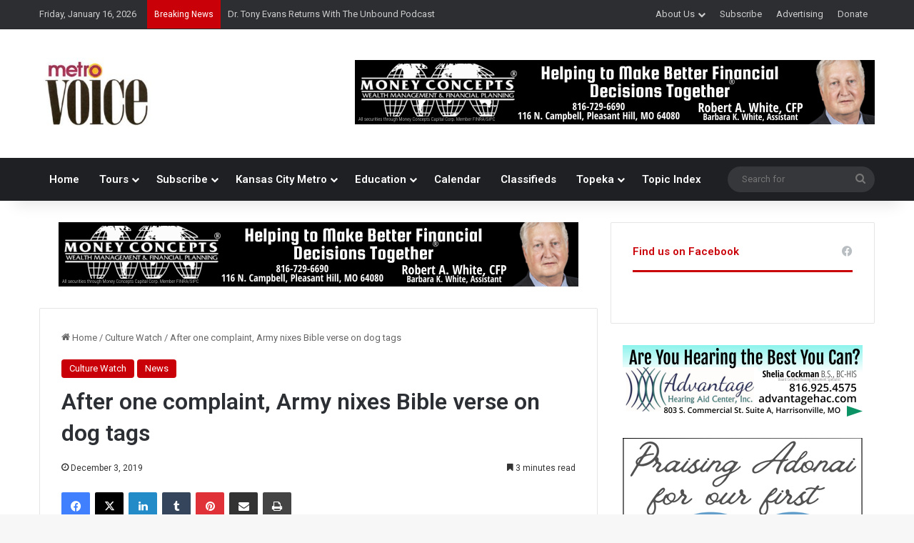

--- FILE ---
content_type: text/html; charset=UTF-8
request_url: https://metrovoicenews.com/after-one-complaint-army-nixes-bible-verse-on-dog-tags/
body_size: 23429
content:
<!DOCTYPE html>
<html lang="en-US" class="" data-skin="light">
<head>
	<meta charset="UTF-8" />
	<link rel="profile" href="https://gmpg.org/xfn/11" />
	
<meta http-equiv='x-dns-prefetch-control' content='on'>
<link rel='dns-prefetch' href='//cdnjs.cloudflare.com' />
<link rel='dns-prefetch' href='//ajax.googleapis.com' />
<link rel='dns-prefetch' href='//fonts.googleapis.com' />
<link rel='dns-prefetch' href='//fonts.gstatic.com' />
<link rel='dns-prefetch' href='//s.gravatar.com' />
<link rel='dns-prefetch' href='//www.google-analytics.com' />
<link rel='preload' as='script' href='https://ajax.googleapis.com/ajax/libs/webfont/1/webfont.js'>
<meta name='robots' content='index, follow, max-image-preview:large, max-snippet:-1, max-video-preview:-1' />

	<!-- This site is optimized with the Yoast SEO plugin v26.6 - https://yoast.com/wordpress/plugins/seo/ -->
	<title>After one complaint, Army nixes Bible verse on dog tags - Metro Voice News</title>
	<meta name="description" content="The U.S. miltary is severing ties with a copmany that prints dog tags because a complaint generated negative press over the Bible verse on the back." />
	<link rel="canonical" href="https://metrovoicenews.com/after-one-complaint-army-nixes-bible-verse-on-dog-tags/" />
	<meta property="og:locale" content="en_US" />
	<meta property="og:type" content="article" />
	<meta property="og:title" content="After one complaint, Army nixes Bible verse on dog tags - Metro Voice News" />
	<meta property="og:description" content="The U.S. miltary is severing ties with a copmany that prints dog tags because a complaint generated negative press over the Bible verse on the back." />
	<meta property="og:url" content="https://metrovoicenews.com/after-one-complaint-army-nixes-bible-verse-on-dog-tags/" />
	<meta property="og:site_name" content="Metro Voice News" />
	<meta property="article:publisher" content="https://www.facebook.com/metrovoicenews/" />
	<meta property="article:published_time" content="2019-12-03T20:35:10+00:00" />
	<meta property="og:image" content="https://metrovoicenews.com/wp-content/uploads/2019/12/SOS1.jpg" />
	<meta property="og:image:width" content="630" />
	<meta property="og:image:height" content="355" />
	<meta property="og:image:type" content="image/jpeg" />
	<meta name="twitter:card" content="summary_large_image" />
	<meta name="twitter:creator" content="@MetroVoice" />
	<meta name="twitter:site" content="@MetroVoice" />
	<meta name="twitter:label1" content="Est. reading time" />
	<meta name="twitter:data1" content="4 minutes" />
	<script type="application/ld+json" class="yoast-schema-graph">{"@context":"https://schema.org","@graph":[{"@type":"Article","@id":"https://metrovoicenews.com/after-one-complaint-army-nixes-bible-verse-on-dog-tags/#article","isPartOf":{"@id":"https://metrovoicenews.com/after-one-complaint-army-nixes-bible-verse-on-dog-tags/"},"author":{"name":"","@id":""},"headline":"After one complaint, Army nixes Bible verse on dog tags","datePublished":"2019-12-03T20:35:10+00:00","mainEntityOfPage":{"@id":"https://metrovoicenews.com/after-one-complaint-army-nixes-bible-verse-on-dog-tags/"},"wordCount":727,"publisher":{"@id":"https://metrovoicenews.com/#organization"},"image":{"@id":"https://metrovoicenews.com/after-one-complaint-army-nixes-bible-verse-on-dog-tags/#primaryimage"},"thumbnailUrl":"https://metrovoicenews.com/wp-content/uploads/2019/12/SOS1.jpg","keywords":["bible verse","culture","dog tags","faith","military","us army"],"articleSection":["Culture Watch","News"],"inLanguage":"en-US"},{"@type":"WebPage","@id":"https://metrovoicenews.com/after-one-complaint-army-nixes-bible-verse-on-dog-tags/","url":"https://metrovoicenews.com/after-one-complaint-army-nixes-bible-verse-on-dog-tags/","name":"After one complaint, Army nixes Bible verse on dog tags - Metro Voice News","isPartOf":{"@id":"https://metrovoicenews.com/#website"},"primaryImageOfPage":{"@id":"https://metrovoicenews.com/after-one-complaint-army-nixes-bible-verse-on-dog-tags/#primaryimage"},"image":{"@id":"https://metrovoicenews.com/after-one-complaint-army-nixes-bible-verse-on-dog-tags/#primaryimage"},"thumbnailUrl":"https://metrovoicenews.com/wp-content/uploads/2019/12/SOS1.jpg","datePublished":"2019-12-03T20:35:10+00:00","description":"The U.S. miltary is severing ties with a copmany that prints dog tags because a complaint generated negative press over the Bible verse on the back.","breadcrumb":{"@id":"https://metrovoicenews.com/after-one-complaint-army-nixes-bible-verse-on-dog-tags/#breadcrumb"},"inLanguage":"en-US","potentialAction":[{"@type":"ReadAction","target":["https://metrovoicenews.com/after-one-complaint-army-nixes-bible-verse-on-dog-tags/"]}]},{"@type":"ImageObject","inLanguage":"en-US","@id":"https://metrovoicenews.com/after-one-complaint-army-nixes-bible-verse-on-dog-tags/#primaryimage","url":"https://metrovoicenews.com/wp-content/uploads/2019/12/SOS1.jpg","contentUrl":"https://metrovoicenews.com/wp-content/uploads/2019/12/SOS1.jpg","width":630,"height":355,"caption":"US (Ret.) Col. David Dodd's 86th battalion in Afghanistan with Shields of Strength following September 11, 2001. (US (Ret.) Col. David Dodd)"},{"@type":"BreadcrumbList","@id":"https://metrovoicenews.com/after-one-complaint-army-nixes-bible-verse-on-dog-tags/#breadcrumb","itemListElement":[{"@type":"ListItem","position":1,"name":"Home","item":"https://metrovoicenews.com/"},{"@type":"ListItem","position":2,"name":"After one complaint, Army nixes Bible verse on dog tags"}]},{"@type":"WebSite","@id":"https://metrovoicenews.com/#website","url":"https://metrovoicenews.com/","name":"Metro Voice News","description":"Celebrating Faith, Family &amp; Community","publisher":{"@id":"https://metrovoicenews.com/#organization"},"potentialAction":[{"@type":"SearchAction","target":{"@type":"EntryPoint","urlTemplate":"https://metrovoicenews.com/?s={search_term_string}"},"query-input":{"@type":"PropertyValueSpecification","valueRequired":true,"valueName":"search_term_string"}}],"inLanguage":"en-US"},{"@type":"Organization","@id":"https://metrovoicenews.com/#organization","name":"Metro Voice News","url":"https://metrovoicenews.com/","logo":{"@type":"ImageObject","inLanguage":"en-US","@id":"https://metrovoicenews.com/#/schema/logo/image/","url":"https://metrovoicenews.com/wp-content/uploads/2025/01/metrovoicenews-logo-e1738953401723.jpg","contentUrl":"https://metrovoicenews.com/wp-content/uploads/2025/01/metrovoicenews-logo-e1738953401723.jpg","width":157,"height":100,"caption":"Metro Voice News"},"image":{"@id":"https://metrovoicenews.com/#/schema/logo/image/"},"sameAs":["https://www.facebook.com/metrovoicenews/","https://x.com/MetroVoice"]}]}</script>
	<!-- / Yoast SEO plugin. -->


<link rel='dns-prefetch' href='//maps.googleapis.com' />
<link rel='dns-prefetch' href='//meet.jit.si' />
<link rel='dns-prefetch' href='//code.jquery.com' />
<link rel='dns-prefetch' href='//fonts.googleapis.com' />
<link rel="alternate" type="application/rss+xml" title="Metro Voice News &raquo; Feed" href="https://metrovoicenews.com/feed/" />

		<style type="text/css">
			:root{				
			--tie-preset-gradient-1: linear-gradient(135deg, rgba(6, 147, 227, 1) 0%, rgb(155, 81, 224) 100%);
			--tie-preset-gradient-2: linear-gradient(135deg, rgb(122, 220, 180) 0%, rgb(0, 208, 130) 100%);
			--tie-preset-gradient-3: linear-gradient(135deg, rgba(252, 185, 0, 1) 0%, rgba(255, 105, 0, 1) 100%);
			--tie-preset-gradient-4: linear-gradient(135deg, rgba(255, 105, 0, 1) 0%, rgb(207, 46, 46) 100%);
			--tie-preset-gradient-5: linear-gradient(135deg, rgb(238, 238, 238) 0%, rgb(169, 184, 195) 100%);
			--tie-preset-gradient-6: linear-gradient(135deg, rgb(74, 234, 220) 0%, rgb(151, 120, 209) 20%, rgb(207, 42, 186) 40%, rgb(238, 44, 130) 60%, rgb(251, 105, 98) 80%, rgb(254, 248, 76) 100%);
			--tie-preset-gradient-7: linear-gradient(135deg, rgb(255, 206, 236) 0%, rgb(152, 150, 240) 100%);
			--tie-preset-gradient-8: linear-gradient(135deg, rgb(254, 205, 165) 0%, rgb(254, 45, 45) 50%, rgb(107, 0, 62) 100%);
			--tie-preset-gradient-9: linear-gradient(135deg, rgb(255, 203, 112) 0%, rgb(199, 81, 192) 50%, rgb(65, 88, 208) 100%);
			--tie-preset-gradient-10: linear-gradient(135deg, rgb(255, 245, 203) 0%, rgb(182, 227, 212) 50%, rgb(51, 167, 181) 100%);
			--tie-preset-gradient-11: linear-gradient(135deg, rgb(202, 248, 128) 0%, rgb(113, 206, 126) 100%);
			--tie-preset-gradient-12: linear-gradient(135deg, rgb(2, 3, 129) 0%, rgb(40, 116, 252) 100%);
			--tie-preset-gradient-13: linear-gradient(135deg, #4D34FA, #ad34fa);
			--tie-preset-gradient-14: linear-gradient(135deg, #0057FF, #31B5FF);
			--tie-preset-gradient-15: linear-gradient(135deg, #FF007A, #FF81BD);
			--tie-preset-gradient-16: linear-gradient(135deg, #14111E, #4B4462);
			--tie-preset-gradient-17: linear-gradient(135deg, #F32758, #FFC581);

			
					--main-nav-background: #1f2024;
					--main-nav-secondry-background: rgba(0,0,0,0.2);
					--main-nav-primary-color: #0088ff;
					--main-nav-contrast-primary-color: #FFFFFF;
					--main-nav-text-color: #FFFFFF;
					--main-nav-secondry-text-color: rgba(225,255,255,0.5);
					--main-nav-main-border-color: rgba(255,255,255,0.07);
					--main-nav-secondry-border-color: rgba(255,255,255,0.04);
				
			}
		</style>
	<link rel="alternate" title="oEmbed (JSON)" type="application/json+oembed" href="https://metrovoicenews.com/wp-json/oembed/1.0/embed?url=https%3A%2F%2Fmetrovoicenews.com%2Fafter-one-complaint-army-nixes-bible-verse-on-dog-tags%2F" />
<link rel="alternate" title="oEmbed (XML)" type="text/xml+oembed" href="https://metrovoicenews.com/wp-json/oembed/1.0/embed?url=https%3A%2F%2Fmetrovoicenews.com%2Fafter-one-complaint-army-nixes-bible-verse-on-dog-tags%2F&#038;format=xml" />
<meta name="viewport" content="width=device-width, initial-scale=1.0" /><style id='wp-img-auto-sizes-contain-inline-css' type='text/css'>
img:is([sizes=auto i],[sizes^="auto," i]){contain-intrinsic-size:3000px 1500px}
/*# sourceURL=wp-img-auto-sizes-contain-inline-css */
</style>
<link rel='stylesheet' id='jquery-ui-css' href='https://code.jquery.com/ui/1.13.2/themes/base/jquery-ui.css?ver=1.13.2' type='text/css' media='all' />
<style id='wp-emoji-styles-inline-css' type='text/css'>

	img.wp-smiley, img.emoji {
		display: inline !important;
		border: none !important;
		box-shadow: none !important;
		height: 1em !important;
		width: 1em !important;
		margin: 0 0.07em !important;
		vertical-align: -0.1em !important;
		background: none !important;
		padding: 0 !important;
	}
/*# sourceURL=wp-emoji-styles-inline-css */
</style>
<link rel='stylesheet' id='wmvp-style-videos-list-css' href='https://metrovoicenews.com/wp-content/plugins/wm-video-playlists/assets/css/style.css?ver=1.0.2' type='text/css' media='all' />
<link rel='stylesheet' id='evcal_google_fonts-css' href='https://fonts.googleapis.com/css?family=Noto+Sans%3A400%2C400italic%2C700%7CPoppins%3A700%2C800%2C900&#038;subset=latin%2Clatin-ext&#038;ver=5.0.6' type='text/css' media='all' />
<link rel='stylesheet' id='evcal_cal_default-css' href='//metrovoicenews.com/wp-content/plugins/eventON/assets/css/eventon_styles.css?ver=5.0.6' type='text/css' media='all' />
<link rel='stylesheet' id='evo_font_icons-css' href='//metrovoicenews.com/wp-content/plugins/eventON/assets/fonts/all.css?ver=5.0.6' type='text/css' media='all' />
<link rel='stylesheet' id='eventon_dynamic_styles-css' href='//metrovoicenews.com/wp-content/plugins/eventON/assets/css/eventon_dynamic_styles.css?ver=5.0.6' type='text/css' media='all' />
<link rel='stylesheet' id='tie-css-base-css' href='https://metrovoicenews.com/wp-content/themes/jannah/assets/css/base.min.css?ver=7.6.2' type='text/css' media='all' />
<link rel='stylesheet' id='tie-css-styles-css' href='https://metrovoicenews.com/wp-content/themes/jannah/assets/css/style.min.css?ver=7.6.2' type='text/css' media='all' />
<link rel='stylesheet' id='tie-css-widgets-css' href='https://metrovoicenews.com/wp-content/themes/jannah/assets/css/widgets.min.css?ver=7.6.2' type='text/css' media='all' />
<link rel='stylesheet' id='tie-css-helpers-css' href='https://metrovoicenews.com/wp-content/themes/jannah/assets/css/helpers.min.css?ver=7.6.2' type='text/css' media='all' />
<link rel='stylesheet' id='tie-fontawesome5-css' href='https://metrovoicenews.com/wp-content/themes/jannah/assets/css/fontawesome.css?ver=7.6.2' type='text/css' media='all' />
<link rel='stylesheet' id='tie-css-ilightbox-css' href='https://metrovoicenews.com/wp-content/themes/jannah/assets/ilightbox/dark-skin/skin.css?ver=7.6.2' type='text/css' media='all' />
<link rel='stylesheet' id='tie-css-shortcodes-css' href='https://metrovoicenews.com/wp-content/themes/jannah/assets/css/plugins/shortcodes.min.css?ver=7.6.2' type='text/css' media='all' />
<link rel='stylesheet' id='tie-css-single-css' href='https://metrovoicenews.com/wp-content/themes/jannah/assets/css/single.min.css?ver=7.6.2' type='text/css' media='all' />
<link rel='stylesheet' id='tie-css-print-css' href='https://metrovoicenews.com/wp-content/themes/jannah/assets/css/print.css?ver=7.6.2' type='text/css' media='print' />
<link rel='stylesheet' id='taqyeem-styles-css' href='https://metrovoicenews.com/wp-content/themes/jannah/assets/css/plugins/taqyeem.min.css?ver=7.6.2' type='text/css' media='all' />
<style id='taqyeem-styles-inline-css' type='text/css'>
.wf-active .logo-text,.wf-active h1,.wf-active h2,.wf-active h3,.wf-active h4,.wf-active h5,.wf-active h6,.wf-active .the-subtitle{font-family: 'Roboto';}#main-nav .main-menu > ul > li > a{font-size: 15px;font-weight: 600;}.entry-header h1.entry-title{font-size: 32px;}@media (min-width: 768px){.section-title.section-title-default,.section-title-centered{font-weight: 600;}}:root:root{--brand-color: #ca0009;--dark-brand-color: #980000;--bright-color: #FFFFFF;--base-color: #2c2f34;}#reading-position-indicator{box-shadow: 0 0 10px rgba( 202,0,9,0.7);}:root:root{--brand-color: #ca0009;--dark-brand-color: #980000;--bright-color: #FFFFFF;--base-color: #2c2f34;}#reading-position-indicator{box-shadow: 0 0 10px rgba( 202,0,9,0.7);}a,body .entry a,.dark-skin body .entry a,.comment-list .comment-content a{color: #413f7f;}#content a:hover{text-decoration: underline !important;}#tie-container a.post-title:hover,#tie-container .post-title a:hover,#tie-container .thumb-overlay .thumb-title a:hover{background-size: 100% 2px;text-decoration: none !important;}a.post-title,.post-title a{background-image: linear-gradient(to bottom,#000 0%,#000 98%);background-size: 0 1px;background-repeat: no-repeat;background-position: left 100%;color: #000;}.dark-skin a.post-title,.dark-skin .post-title a{color: #fff;background-image: linear-gradient(to bottom,#fff 0%,#fff 98%);}#top-nav .breaking-title{color: #FFFFFF;}#top-nav .breaking-title:before{background-color: #ca0009;}#top-nav .breaking-news-nav li:hover{background-color: #ca0009;border-color: #ca0009;}.main-nav,.search-in-main-nav{--main-nav-primary-color: #ca0009;--tie-buttons-color: #ca0009;--tie-buttons-border-color: #ca0009;--tie-buttons-text: #FFFFFF;--tie-buttons-hover-color: #ac0000;}#main-nav .mega-links-head:after,#main-nav .cats-horizontal a.is-active,#main-nav .cats-horizontal a:hover,#main-nav .spinner > div{background-color: #ca0009;}#main-nav .menu ul li:hover > a,#main-nav .menu ul li.current-menu-item:not(.mega-link-column) > a,#main-nav .components a:hover,#main-nav .components > li:hover > a,#main-nav #search-submit:hover,#main-nav .cats-vertical a.is-active,#main-nav .cats-vertical a:hover,#main-nav .mega-menu .post-meta a:hover,#main-nav .mega-menu .post-box-title a:hover,#autocomplete-suggestions.search-in-main-nav a:hover,#main-nav .spinner-circle:after{color: #ca0009;}#main-nav .menu > li.tie-current-menu > a,#main-nav .menu > li:hover > a,.theme-header #main-nav .mega-menu .cats-horizontal a.is-active,.theme-header #main-nav .mega-menu .cats-horizontal a:hover{color: #FFFFFF;}#main-nav .menu > li.tie-current-menu > a:before,#main-nav .menu > li:hover > a:before{border-top-color: #FFFFFF;}#the-post .entry-content a:not(.shortc-button){color: #34495e !important;}.tie-cat-2,.tie-cat-item-2 > span{background-color:#e67e22 !important;color:#FFFFFF !important;}.tie-cat-2:after{border-top-color:#e67e22 !important;}.tie-cat-2:hover{background-color:#c86004 !important;}.tie-cat-2:hover:after{border-top-color:#c86004 !important;}.tie-cat-12,.tie-cat-item-12 > span{background-color:#2ecc71 !important;color:#FFFFFF !important;}.tie-cat-12:after{border-top-color:#2ecc71 !important;}.tie-cat-12:hover{background-color:#10ae53 !important;}.tie-cat-12:hover:after{border-top-color:#10ae53 !important;}.tie-cat-15,.tie-cat-item-15 > span{background-color:#9b59b6 !important;color:#FFFFFF !important;}.tie-cat-15:after{border-top-color:#9b59b6 !important;}.tie-cat-15:hover{background-color:#7d3b98 !important;}.tie-cat-15:hover:after{border-top-color:#7d3b98 !important;}.tie-cat-16,.tie-cat-item-16 > span{background-color:#34495e !important;color:#FFFFFF !important;}.tie-cat-16:after{border-top-color:#34495e !important;}.tie-cat-16:hover{background-color:#162b40 !important;}.tie-cat-16:hover:after{border-top-color:#162b40 !important;}.tie-cat-19,.tie-cat-item-19 > span{background-color:#795548 !important;color:#FFFFFF !important;}.tie-cat-19:after{border-top-color:#795548 !important;}.tie-cat-19:hover{background-color:#5b372a !important;}.tie-cat-19:hover:after{border-top-color:#5b372a !important;}.tie-cat-20,.tie-cat-item-20 > span{background-color:#4CAF50 !important;color:#FFFFFF !important;}.tie-cat-20:after{border-top-color:#4CAF50 !important;}.tie-cat-20:hover{background-color:#2e9132 !important;}.tie-cat-20:hover:after{border-top-color:#2e9132 !important;}.meta-views.meta-item .tie-icon-fire:before{content: "\f06e" !important;}.tie-insta-header {margin-bottom: 15px;}.tie-insta-avatar a {width: 70px;height: 70px;display: block;position: relative;float: left;margin-right: 15px;margin-bottom: 15px;}.tie-insta-avatar a:before {content: "";position: absolute;width: calc(100% + 6px);height: calc(100% + 6px);left: -3px;top: -3px;border-radius: 50%;background: #d6249f;background: radial-gradient(circle at 30% 107%,#fdf497 0%,#fdf497 5%,#fd5949 45%,#d6249f 60%,#285AEB 90%);}.tie-insta-avatar a:after {position: absolute;content: "";width: calc(100% + 3px);height: calc(100% + 3px);left: -2px;top: -2px;border-radius: 50%;background: #fff;}.dark-skin .tie-insta-avatar a:after {background: #27292d;}.tie-insta-avatar img {border-radius: 50%;position: relative;z-index: 2;transition: all 0.25s;}.tie-insta-avatar img:hover {box-shadow: 0px 0px 15px 0 #6b54c6;}.tie-insta-info {font-size: 1.3em;font-weight: bold;margin-bottom: 5px;}
/*# sourceURL=taqyeem-styles-inline-css */
</style>
<script type="text/javascript" src="https://metrovoicenews.com/wp-includes/js/jquery/jquery.min.js?ver=3.7.1" id="jquery-core-js"></script>
<script type="text/javascript" src="https://metrovoicenews.com/wp-includes/js/jquery/jquery-migrate.min.js?ver=3.4.1" id="jquery-migrate-js"></script>
<script type="text/javascript" id="evo-inlinescripts-header-js-after">
/* <![CDATA[ */
jQuery(document).ready(function($){});
//# sourceURL=evo-inlinescripts-header-js-after
/* ]]> */
</script>
<link rel="https://api.w.org/" href="https://metrovoicenews.com/wp-json/" /><link rel="alternate" title="JSON" type="application/json" href="https://metrovoicenews.com/wp-json/wp/v2/posts/29804" /><link rel="EditURI" type="application/rsd+xml" title="RSD" href="https://metrovoicenews.com/xmlrpc.php?rsd" />
<meta name="generator" content="WordPress 6.9" />
<link rel='shortlink' href='https://metrovoicenews.com/?p=29804' />

<!-- This site is using AdRotate v5.17.2 to display their advertisements - https://ajdg.solutions/ -->
<!-- AdRotate CSS -->
<style type="text/css" media="screen">
	.g { margin:0px; padding:0px; overflow:hidden; line-height:1; zoom:1; }
	.g img { height:auto; }
	.g-col { position:relative; float:left; }
	.g-col:first-child { margin-left: 0; }
	.g-col:last-child { margin-right: 0; }
	.g-1 { margin:0px;  width:100%; max-width:620px; height:100%; max-height:330px; }
	.g-2 {  margin: 0 auto; }
	.g-3 { width:100%; max-width:336px; height:100%; max-height:280px; margin: 0 auto; }
	.g-4 { width:100%; max-width:336px; height:100%; max-height:100px; margin: 0 auto; }
	@media only screen and (max-width: 480px) {
		.g-col, .g-dyn, .g-single { width:100%; margin-left:0; margin-right:0; }
	}
</style>
<!-- /AdRotate CSS -->

<script type='text/javascript'>
/* <![CDATA[ */
var taqyeem = {"ajaxurl":"https://metrovoicenews.com/wp-admin/admin-ajax.php" , "your_rating":"Your Rating:"};
/* ]]> */
</script>

<style>html:not(.dark-skin) .light-skin{--wmvp-playlist-head-bg: var(--brand-color);--wmvp-playlist-head-color: var(--bright-color);--wmvp-current-video-bg: #f2f4f5;--wmvp-current-video-color: #000;--wmvp-playlist-bg: #fff;--wmvp-playlist-color: #000;--wmvp-playlist-outer-border: 1px solid rgba(0,0,0,0.07);--wmvp-playlist-inner-border-color: rgba(0,0,0,0.07);}</style><style>.dark-skin{--wmvp-playlist-head-bg: #131416;--wmvp-playlist-head-color: #fff;--wmvp-current-video-bg: #24262a;--wmvp-current-video-color: #fff;--wmvp-playlist-bg: #1a1b1f;--wmvp-playlist-color: #fff;--wmvp-playlist-outer-border: 1px solid rgba(0,0,0,0.07);--wmvp-playlist-inner-border-color: rgba(255,255,255,0.05);}</style><meta http-equiv="X-UA-Compatible" content="IE=edge">
<link rel="icon" href="https://metrovoicenews.com/wp-content/uploads/2025/06/cropped-MV-site-icon-32x32.png" sizes="32x32" />
<link rel="icon" href="https://metrovoicenews.com/wp-content/uploads/2025/06/cropped-MV-site-icon-192x192.png" sizes="192x192" />
<link rel="apple-touch-icon" href="https://metrovoicenews.com/wp-content/uploads/2025/06/cropped-MV-site-icon-180x180.png" />
<meta name="msapplication-TileImage" content="https://metrovoicenews.com/wp-content/uploads/2025/06/cropped-MV-site-icon-270x270.png" />
		<style type="text/css" id="wp-custom-css">
			.swpm-edit-profile-link {
    display: none;
}


.home .post-cat-wrap{
  display: none !important;
}

		</style>
		<style id='global-styles-inline-css' type='text/css'>
:root{--wp--preset--aspect-ratio--square: 1;--wp--preset--aspect-ratio--4-3: 4/3;--wp--preset--aspect-ratio--3-4: 3/4;--wp--preset--aspect-ratio--3-2: 3/2;--wp--preset--aspect-ratio--2-3: 2/3;--wp--preset--aspect-ratio--16-9: 16/9;--wp--preset--aspect-ratio--9-16: 9/16;--wp--preset--color--black: #000000;--wp--preset--color--cyan-bluish-gray: #abb8c3;--wp--preset--color--white: #ffffff;--wp--preset--color--pale-pink: #f78da7;--wp--preset--color--vivid-red: #cf2e2e;--wp--preset--color--luminous-vivid-orange: #ff6900;--wp--preset--color--luminous-vivid-amber: #fcb900;--wp--preset--color--light-green-cyan: #7bdcb5;--wp--preset--color--vivid-green-cyan: #00d084;--wp--preset--color--pale-cyan-blue: #8ed1fc;--wp--preset--color--vivid-cyan-blue: #0693e3;--wp--preset--color--vivid-purple: #9b51e0;--wp--preset--color--global-color: #ca0009;--wp--preset--gradient--vivid-cyan-blue-to-vivid-purple: linear-gradient(135deg,rgb(6,147,227) 0%,rgb(155,81,224) 100%);--wp--preset--gradient--light-green-cyan-to-vivid-green-cyan: linear-gradient(135deg,rgb(122,220,180) 0%,rgb(0,208,130) 100%);--wp--preset--gradient--luminous-vivid-amber-to-luminous-vivid-orange: linear-gradient(135deg,rgb(252,185,0) 0%,rgb(255,105,0) 100%);--wp--preset--gradient--luminous-vivid-orange-to-vivid-red: linear-gradient(135deg,rgb(255,105,0) 0%,rgb(207,46,46) 100%);--wp--preset--gradient--very-light-gray-to-cyan-bluish-gray: linear-gradient(135deg,rgb(238,238,238) 0%,rgb(169,184,195) 100%);--wp--preset--gradient--cool-to-warm-spectrum: linear-gradient(135deg,rgb(74,234,220) 0%,rgb(151,120,209) 20%,rgb(207,42,186) 40%,rgb(238,44,130) 60%,rgb(251,105,98) 80%,rgb(254,248,76) 100%);--wp--preset--gradient--blush-light-purple: linear-gradient(135deg,rgb(255,206,236) 0%,rgb(152,150,240) 100%);--wp--preset--gradient--blush-bordeaux: linear-gradient(135deg,rgb(254,205,165) 0%,rgb(254,45,45) 50%,rgb(107,0,62) 100%);--wp--preset--gradient--luminous-dusk: linear-gradient(135deg,rgb(255,203,112) 0%,rgb(199,81,192) 50%,rgb(65,88,208) 100%);--wp--preset--gradient--pale-ocean: linear-gradient(135deg,rgb(255,245,203) 0%,rgb(182,227,212) 50%,rgb(51,167,181) 100%);--wp--preset--gradient--electric-grass: linear-gradient(135deg,rgb(202,248,128) 0%,rgb(113,206,126) 100%);--wp--preset--gradient--midnight: linear-gradient(135deg,rgb(2,3,129) 0%,rgb(40,116,252) 100%);--wp--preset--font-size--small: 13px;--wp--preset--font-size--medium: 20px;--wp--preset--font-size--large: 36px;--wp--preset--font-size--x-large: 42px;--wp--preset--spacing--20: 0.44rem;--wp--preset--spacing--30: 0.67rem;--wp--preset--spacing--40: 1rem;--wp--preset--spacing--50: 1.5rem;--wp--preset--spacing--60: 2.25rem;--wp--preset--spacing--70: 3.38rem;--wp--preset--spacing--80: 5.06rem;--wp--preset--shadow--natural: 6px 6px 9px rgba(0, 0, 0, 0.2);--wp--preset--shadow--deep: 12px 12px 50px rgba(0, 0, 0, 0.4);--wp--preset--shadow--sharp: 6px 6px 0px rgba(0, 0, 0, 0.2);--wp--preset--shadow--outlined: 6px 6px 0px -3px rgb(255, 255, 255), 6px 6px rgb(0, 0, 0);--wp--preset--shadow--crisp: 6px 6px 0px rgb(0, 0, 0);}:where(.is-layout-flex){gap: 0.5em;}:where(.is-layout-grid){gap: 0.5em;}body .is-layout-flex{display: flex;}.is-layout-flex{flex-wrap: wrap;align-items: center;}.is-layout-flex > :is(*, div){margin: 0;}body .is-layout-grid{display: grid;}.is-layout-grid > :is(*, div){margin: 0;}:where(.wp-block-columns.is-layout-flex){gap: 2em;}:where(.wp-block-columns.is-layout-grid){gap: 2em;}:where(.wp-block-post-template.is-layout-flex){gap: 1.25em;}:where(.wp-block-post-template.is-layout-grid){gap: 1.25em;}.has-black-color{color: var(--wp--preset--color--black) !important;}.has-cyan-bluish-gray-color{color: var(--wp--preset--color--cyan-bluish-gray) !important;}.has-white-color{color: var(--wp--preset--color--white) !important;}.has-pale-pink-color{color: var(--wp--preset--color--pale-pink) !important;}.has-vivid-red-color{color: var(--wp--preset--color--vivid-red) !important;}.has-luminous-vivid-orange-color{color: var(--wp--preset--color--luminous-vivid-orange) !important;}.has-luminous-vivid-amber-color{color: var(--wp--preset--color--luminous-vivid-amber) !important;}.has-light-green-cyan-color{color: var(--wp--preset--color--light-green-cyan) !important;}.has-vivid-green-cyan-color{color: var(--wp--preset--color--vivid-green-cyan) !important;}.has-pale-cyan-blue-color{color: var(--wp--preset--color--pale-cyan-blue) !important;}.has-vivid-cyan-blue-color{color: var(--wp--preset--color--vivid-cyan-blue) !important;}.has-vivid-purple-color{color: var(--wp--preset--color--vivid-purple) !important;}.has-black-background-color{background-color: var(--wp--preset--color--black) !important;}.has-cyan-bluish-gray-background-color{background-color: var(--wp--preset--color--cyan-bluish-gray) !important;}.has-white-background-color{background-color: var(--wp--preset--color--white) !important;}.has-pale-pink-background-color{background-color: var(--wp--preset--color--pale-pink) !important;}.has-vivid-red-background-color{background-color: var(--wp--preset--color--vivid-red) !important;}.has-luminous-vivid-orange-background-color{background-color: var(--wp--preset--color--luminous-vivid-orange) !important;}.has-luminous-vivid-amber-background-color{background-color: var(--wp--preset--color--luminous-vivid-amber) !important;}.has-light-green-cyan-background-color{background-color: var(--wp--preset--color--light-green-cyan) !important;}.has-vivid-green-cyan-background-color{background-color: var(--wp--preset--color--vivid-green-cyan) !important;}.has-pale-cyan-blue-background-color{background-color: var(--wp--preset--color--pale-cyan-blue) !important;}.has-vivid-cyan-blue-background-color{background-color: var(--wp--preset--color--vivid-cyan-blue) !important;}.has-vivid-purple-background-color{background-color: var(--wp--preset--color--vivid-purple) !important;}.has-black-border-color{border-color: var(--wp--preset--color--black) !important;}.has-cyan-bluish-gray-border-color{border-color: var(--wp--preset--color--cyan-bluish-gray) !important;}.has-white-border-color{border-color: var(--wp--preset--color--white) !important;}.has-pale-pink-border-color{border-color: var(--wp--preset--color--pale-pink) !important;}.has-vivid-red-border-color{border-color: var(--wp--preset--color--vivid-red) !important;}.has-luminous-vivid-orange-border-color{border-color: var(--wp--preset--color--luminous-vivid-orange) !important;}.has-luminous-vivid-amber-border-color{border-color: var(--wp--preset--color--luminous-vivid-amber) !important;}.has-light-green-cyan-border-color{border-color: var(--wp--preset--color--light-green-cyan) !important;}.has-vivid-green-cyan-border-color{border-color: var(--wp--preset--color--vivid-green-cyan) !important;}.has-pale-cyan-blue-border-color{border-color: var(--wp--preset--color--pale-cyan-blue) !important;}.has-vivid-cyan-blue-border-color{border-color: var(--wp--preset--color--vivid-cyan-blue) !important;}.has-vivid-purple-border-color{border-color: var(--wp--preset--color--vivid-purple) !important;}.has-vivid-cyan-blue-to-vivid-purple-gradient-background{background: var(--wp--preset--gradient--vivid-cyan-blue-to-vivid-purple) !important;}.has-light-green-cyan-to-vivid-green-cyan-gradient-background{background: var(--wp--preset--gradient--light-green-cyan-to-vivid-green-cyan) !important;}.has-luminous-vivid-amber-to-luminous-vivid-orange-gradient-background{background: var(--wp--preset--gradient--luminous-vivid-amber-to-luminous-vivid-orange) !important;}.has-luminous-vivid-orange-to-vivid-red-gradient-background{background: var(--wp--preset--gradient--luminous-vivid-orange-to-vivid-red) !important;}.has-very-light-gray-to-cyan-bluish-gray-gradient-background{background: var(--wp--preset--gradient--very-light-gray-to-cyan-bluish-gray) !important;}.has-cool-to-warm-spectrum-gradient-background{background: var(--wp--preset--gradient--cool-to-warm-spectrum) !important;}.has-blush-light-purple-gradient-background{background: var(--wp--preset--gradient--blush-light-purple) !important;}.has-blush-bordeaux-gradient-background{background: var(--wp--preset--gradient--blush-bordeaux) !important;}.has-luminous-dusk-gradient-background{background: var(--wp--preset--gradient--luminous-dusk) !important;}.has-pale-ocean-gradient-background{background: var(--wp--preset--gradient--pale-ocean) !important;}.has-electric-grass-gradient-background{background: var(--wp--preset--gradient--electric-grass) !important;}.has-midnight-gradient-background{background: var(--wp--preset--gradient--midnight) !important;}.has-small-font-size{font-size: var(--wp--preset--font-size--small) !important;}.has-medium-font-size{font-size: var(--wp--preset--font-size--medium) !important;}.has-large-font-size{font-size: var(--wp--preset--font-size--large) !important;}.has-x-large-font-size{font-size: var(--wp--preset--font-size--x-large) !important;}
/*# sourceURL=global-styles-inline-css */
</style>
</head>

<body id="tie-body" class="wp-singular post-template-default single single-post postid-29804 single-format-standard wp-theme-jannah tie-no-js wrapper-has-shadow block-head-2 magazine1 is-thumb-overlay-disabled is-desktop is-header-layout-3 has-header-ad sidebar-right has-sidebar post-layout-1 narrow-title-narrow-media has-mobile-share hide_share_post_top hide_share_post_bottom">



<div class="background-overlay">

	<div id="tie-container" class="site tie-container">

		
		<div id="tie-wrapper">
			
<header id="theme-header" class="theme-header header-layout-3 main-nav-dark main-nav-default-dark main-nav-below has-stream-item top-nav-active top-nav-dark top-nav-default-dark top-nav-above has-shadow has-normal-width-logo mobile-header-default">
	
<nav id="top-nav"  class="has-date-breaking-menu top-nav header-nav has-breaking-news" aria-label="Secondary Navigation">
	<div class="container">
		<div class="topbar-wrapper">

			
					<div class="topbar-today-date">
						Friday, January 16, 2026					</div>
					
			<div class="tie-alignleft">
				
<div class="breaking">

	<span class="breaking-title">
		<span class="tie-icon-bolt breaking-icon" aria-hidden="true"></span>
		<span class="breaking-title-text">Breaking News</span>
	</span>

	<ul id="breaking-news-in-header" class="breaking-news" data-type="reveal">

		
							<li class="news-item">
								<a href="https://metrovoicenews.com/dr-tony-evans-returns-with-the-unbound-podcast/">Dr. Tony Evans Returns With The Unbound Podcast</a>
							</li>

							
							<li class="news-item">
								<a href="https://metrovoicenews.com/youversion-bible-app-empowers-autistic-boy-to-communicate/">YouVersion Bible App Empowers Autistic Boy to Communicate</a>
							</li>

							
							<li class="news-item">
								<a href="https://metrovoicenews.com/is-china-spying-on-whiteman-airforce-base/">Is China Spying on Whiteman Airforce Base?</a>
							</li>

							
							<li class="news-item">
								<a href="https://metrovoicenews.com/goin-to-kansas-city-tourist-interest-rises-by-14-percent/">Goin’ to Kansas City: Tourist Interest Rises by 14 Percent</a>
							</li>

							
	</ul>
</div><!-- #breaking /-->
			</div><!-- .tie-alignleft /-->

			<div class="tie-alignright">
				<div class="top-menu header-menu"><ul id="menu-top-menu" class="menu"><li id="menu-item-74922" class="menu-item menu-item-type-post_type menu-item-object-page menu-item-has-children menu-item-74922"><a href="https://metrovoicenews.com/about-us/">About Us</a>
<ul class="sub-menu">
	<li id="menu-item-74924" class="menu-item menu-item-type-post_type menu-item-object-page menu-item-74924"><a href="https://metrovoicenews.com/contact-us/">Contact Us</a></li>
</ul>
</li>
<li id="menu-item-74923" class="menu-item menu-item-type-post_type menu-item-object-page menu-item-74923"><a href="https://metrovoicenews.com/subscribe/">Subscribe</a></li>
<li id="menu-item-74927" class="menu-item menu-item-type-post_type menu-item-object-page menu-item-74927"><a href="https://metrovoicenews.com/advertising/">Advertising</a></li>
<li id="menu-item-75356" class="menu-item menu-item-type-post_type menu-item-object-page menu-item-75356"><a href="https://metrovoicenews.com/donate/">Donate</a></li>
</ul></div>			</div><!-- .tie-alignright /-->

		</div><!-- .topbar-wrapper /-->
	</div><!-- .container /-->
</nav><!-- #top-nav /-->

<div class="container header-container">
	<div class="tie-row logo-row">

		
		<div class="logo-wrapper">
			<div class="tie-col-md-4 logo-container clearfix">
				<div id="mobile-header-components-area_1" class="mobile-header-components"><ul class="components"><li class="mobile-component_menu custom-menu-link"><a href="#" id="mobile-menu-icon" class=""><span class="tie-mobile-menu-icon nav-icon is-layout-1"></span><span class="screen-reader-text">Menu</span></a></li></ul></div>
		<div id="logo" class="image-logo" >

			
			<a title="Metro Voice News" href="https://metrovoicenews.com/">
				
				<picture class="tie-logo-default tie-logo-picture">
					
					<source class="tie-logo-source-default tie-logo-source" srcset="https://metrovoicenews.com/wp-content/uploads/2025/01/metrovoicenews-logo.jpg">
					<img class="tie-logo-img-default tie-logo-img" src="https://metrovoicenews.com/wp-content/uploads/2025/01/metrovoicenews-logo.jpg" alt="Metro Voice News" width="157" height="100" style="max-height:100px; width: auto;" />
				</picture>
						</a>

			
		</div><!-- #logo /-->

		<div id="mobile-header-components-area_2" class="mobile-header-components"><ul class="components"><li class="mobile-component_search custom-menu-link">
				<a href="#" class="tie-search-trigger-mobile">
					<span class="tie-icon-search tie-search-icon" aria-hidden="true"></span>
					<span class="screen-reader-text">Search for</span>
				</a>
			</li></ul></div>			</div><!-- .tie-col /-->
		</div><!-- .logo-wrapper /-->

		<div class="tie-col-md-8 stream-item stream-item-top-wrapper"><div class="stream-item-top"><span class="stream-title"><div style="height:20px;"></div></span>
					<a href="https://cbi.moneyconcepts.com/financial-services-center/mc-financial-services-center-pleasant-hill-mo-64080/team.htm" title="Money Concepts" target="_blank" rel="nofollow noopener">
						<img src="https://metrovoicenews.com/wp-content/uploads/2025/09/Money-concepts-long.png" alt="Money Concepts" width="728" height="90" />
					</a>
				</div></div><!-- .tie-col /-->
	</div><!-- .tie-row /-->
</div><!-- .container /-->

<div class="main-nav-wrapper">
	<nav id="main-nav"  class="main-nav header-nav menu-style-default menu-style-solid-bg"  aria-label="Primary Navigation">
		<div class="container">

			<div class="main-menu-wrapper">

				
				<div id="menu-components-wrap">

					
					<div class="main-menu main-menu-wrap">
						<div id="main-nav-menu" class="main-menu header-menu"><ul id="menu-tielabs-main-menu" class="menu"><li id="menu-item-978" class="menu-item menu-item-type-custom menu-item-object-custom menu-item-home menu-item-978"><a href="https://metrovoicenews.com/">Home</a></li>
<li id="menu-item-988" class="menu-item menu-item-type-custom menu-item-object-custom menu-item-has-children menu-item-988"><a href="#">Tours</a>
<ul class="sub-menu menu-sub-content">
	<li id="menu-item-75048" class="menu-item menu-item-type-post_type menu-item-object-page menu-item-75048"><a href="https://metrovoicenews.com/steps-of-paul-cruise-including-greece-and-turkey/">SEPTEMBER 2025 | Steps of Paul SOLD OUT</a></li>
	<li id="menu-item-74860" class="menu-item menu-item-type-post_type menu-item-object-page menu-item-74860"><a href="https://metrovoicenews.com/great-awakenings-heartland-to-holyland-tour-of-israel/">NOVEMBER 2025 | Great Awakenings! Israel Tour with Troy Wilson</a></li>
	<li id="menu-item-76396" class="menu-item menu-item-type-post_type menu-item-object-page menu-item-76396"><a href="https://metrovoicenews.com/journey-bible-church-pathways-of-promise-israel-tour/">OCTOBER 2026 Journey Bible Church “Pathways of Promise” Israel Tour with Mike Bickley</a></li>
	<li id="menu-item-76397" class="menu-item menu-item-type-post_type menu-item-object-page menu-item-76397"><a href="https://metrovoicenews.com/fellowship-in-the-holyland-israel-tour/">DECEMBER 2026 Fellowship Church &#8220;Fellowship in the Holyland” Tour with Chris Williams</a></li>
</ul>
</li>
<li id="menu-item-74869" class="menu-item menu-item-type-post_type menu-item-object-page menu-item-has-children menu-item-74869"><a href="https://metrovoicenews.com/subscribe/">Subscribe</a>
<ul class="sub-menu menu-sub-content">
	<li id="menu-item-74916" class="menu-item menu-item-type-post_type menu-item-object-page menu-item-74916"><a href="https://metrovoicenews.com/donate/">Donate</a></li>
</ul>
</li>
<li id="menu-item-74871" class="menu-item menu-item-type-custom menu-item-object-custom menu-item-has-children menu-item-74871"><a href="#">Kansas City Metro</a>
<ul class="sub-menu menu-sub-content">
	<li id="menu-item-74870" class="menu-item menu-item-type-taxonomy menu-item-object-category menu-item-74870"><a href="https://metrovoicenews.com/category/local/">Kansas City Metro News</a></li>
	<li id="menu-item-74917" class="menu-item menu-item-type-post_type menu-item-object-page menu-item-74917"><a href="https://metrovoicenews.com/kansas-city-area-community-calendar-of-events/">Calendar</a></li>
	<li id="menu-item-74918" class="menu-item menu-item-type-post_type menu-item-object-page menu-item-74918"><a href="https://metrovoicenews.com/event-submission-form/">Event Submission Form</a></li>
	<li id="menu-item-74919" class="menu-item menu-item-type-post_type menu-item-object-page menu-item-74919"><a href="https://metrovoicenews.com/classifieds/">Classifieds</a></li>
	<li id="menu-item-74920" class="menu-item menu-item-type-post_type menu-item-object-page menu-item-74920"><a href="https://metrovoicenews.com/corrections-accuracy-policy/">Corrections &#038; Accuracy Policy</a></li>
</ul>
</li>
<li id="menu-item-74930" class="menu-item menu-item-type-taxonomy menu-item-object-category menu-item-has-children menu-item-74930"><a href="https://metrovoicenews.com/category/education/">Education</a>
<ul class="sub-menu menu-sub-content">
	<li id="menu-item-77114" class="menu-item menu-item-type-custom menu-item-object-custom menu-item-77114"><a href="https://metrovoicenews.com/christian-k-12-back-to-school-guide/">Back to School 2025/26</a></li>
	<li id="menu-item-77116" class="menu-item menu-item-type-custom menu-item-object-custom menu-item-77116"><a href="https://metrovoicenews.com/christian-k-12-directory/">Back to School Directory</a></li>
	<li id="menu-item-76398" class="menu-item menu-item-type-custom menu-item-object-custom menu-item-has-children menu-item-76398"><a href="https://metrovoicenews.com/wp-content/uploads/2025/06/2025-christian-education-guide.pdf">2025 Christian Education Guide</a>
	<ul class="sub-menu menu-sub-content">
		<li id="menu-item-74931" class="menu-item menu-item-type-custom menu-item-object-custom menu-item-74931"><a target="_blank" href="https://metrovoicenews.com/wp-content/uploads/2025/06/2025-christian-college-guide.pdf">2025 College Guide</a></li>
		<li id="menu-item-74932" class="menu-item menu-item-type-custom menu-item-object-custom menu-item-74932"><a target="_blank" href="https://metrovoicenews.com/wp-content/uploads/2025/06/2025-christian-k-12-education-guide.pdf">2025 K-12 Guide &#038; Directory</a></li>
	</ul>
</li>
	<li id="menu-item-75162" class="menu-item menu-item-type-custom menu-item-object-custom menu-item-75162"><a target="_blank" href="https://thechristiancollegedirectory.com/"> <span aria-hidden="true" class="tie-menu-icon fa fa-desktop"></span> Online Christian College Guide</a></li>
</ul>
</li>
<li id="menu-item-74988" class="menu-item menu-item-type-custom menu-item-object-custom menu-item-74988"><a href="https://metrovoicenews.com/kansas-city-area-community-calendar-of-events/">Calendar</a></li>
<li id="menu-item-74989" class="menu-item menu-item-type-post_type menu-item-object-page menu-item-74989"><a href="https://metrovoicenews.com/classifieds/">Classifieds</a></li>
<li id="menu-item-74954" class="menu-item menu-item-type-taxonomy menu-item-object-category menu-item-has-children menu-item-74954"><a href="https://metrovoicenews.com/category/topeka-news/">Topeka</a>
<ul class="sub-menu menu-sub-content">
	<li id="menu-item-75018" class="menu-item menu-item-type-post_type menu-item-object-page menu-item-75018"><a href="https://metrovoicenews.com/topeka-and-kansas-news/">Topeka News</a></li>
	<li id="menu-item-74955" class="menu-item menu-item-type-post_type menu-item-object-page menu-item-74955"><a href="https://metrovoicenews.com/topeka-ne-kansas-archives/">Topeka / NE Kansas Archives</a></li>
	<li id="menu-item-75019" class="menu-item menu-item-type-post_type menu-item-object-page menu-item-75019"><a href="https://metrovoicenews.com/topeka-area-calendar/">Topeka Area Calendar</a></li>
	<li id="menu-item-75055" class="menu-item menu-item-type-post_type menu-item-object-page menu-item-75055"><a href="https://metrovoicenews.com/topeka-calendar-submission/">Topeka Calendar Submission</a></li>
	<li id="menu-item-75133" class="menu-item menu-item-type-post_type menu-item-object-page menu-item-75133"><a href="https://metrovoicenews.com/topeka-classified-ads/">Topeka Classified Ads</a></li>
	<li id="menu-item-75132" class="menu-item menu-item-type-post_type menu-item-object-page menu-item-75132"><a href="https://metrovoicenews.com/about-topeka-metro-voice/">About Topeka Metro Voice</a></li>
</ul>
</li>
<li id="menu-item-75000" class="menu-item menu-item-type-post_type menu-item-object-page menu-item-75000"><a href="https://metrovoicenews.com/topic-index/">Topic Index</a></li>
</ul></div>					</div><!-- .main-menu /-->

					<ul class="components">			<li class="search-bar menu-item custom-menu-link" aria-label="Search">
				<form method="get" id="search" action="https://metrovoicenews.com/">
					<input id="search-input"  inputmode="search" type="text" name="s" title="Search for" placeholder="Search for" />
					<button id="search-submit" type="submit">
						<span class="tie-icon-search tie-search-icon" aria-hidden="true"></span>
						<span class="screen-reader-text">Search for</span>
					</button>
				</form>
			</li>
			</ul><!-- Components -->
				</div><!-- #menu-components-wrap /-->
			</div><!-- .main-menu-wrapper /-->
		</div><!-- .container /-->

			</nav><!-- #main-nav /-->
</div><!-- .main-nav-wrapper /-->

</header>

<div id="content" class="site-content container"><div id="main-content-row" class="tie-row main-content-row">

<div class="main-content tie-col-md-8 tie-col-xs-12" role="main">

	<div class="stream-item stream-item-above-post">
					<a href="https://cbi.moneyconcepts.com/financial-services-center/mc-financial-services-center-pleasant-hill-mo-64080/team.htm" title="" target="_blank" rel="nofollow noopener">
						<img src="https://metrovoicenews.com/wp-content/uploads/2025/09/Money-concepts-long-1.png" alt="" width="728" height="90" />
					</a>
				</div>
	<article id="the-post" class="container-wrapper post-content tie-standard">

		
<header class="entry-header-outer">

	<nav id="breadcrumb"><a href="https://metrovoicenews.com/"><span class="tie-icon-home" aria-hidden="true"></span> Home</a><em class="delimiter">/</em><a href="https://metrovoicenews.com/category/culture/">Culture Watch</a><em class="delimiter">/</em><span class="current">After one complaint, Army nixes Bible verse on dog tags</span></nav><script type="application/ld+json">{"@context":"http:\/\/schema.org","@type":"BreadcrumbList","@id":"#Breadcrumb","itemListElement":[{"@type":"ListItem","position":1,"item":{"name":"Home","@id":"https:\/\/metrovoicenews.com\/"}},{"@type":"ListItem","position":2,"item":{"name":"Culture Watch","@id":"https:\/\/metrovoicenews.com\/category\/culture\/"}}]}</script>
	<div class="entry-header">

		<span class="post-cat-wrap"><a class="post-cat tie-cat-135" href="https://metrovoicenews.com/category/culture/">Culture Watch</a><a class="post-cat tie-cat-24" href="https://metrovoicenews.com/category/news/">News</a></span>
		<h1 class="post-title entry-title">
			After one complaint, Army nixes Bible verse on dog tags		</h1>

		<div class="single-post-meta post-meta clearfix"><span class="date meta-item tie-icon">December 3, 2019</span><div class="tie-alignright"><span class="meta-reading-time meta-item"><span class="tie-icon-bookmark" aria-hidden="true"></span> 3 minutes read</span> </div></div><!-- .post-meta -->	</div><!-- .entry-header /-->

	
	
</header><!-- .entry-header-outer /-->



		<div id="share-buttons-top" class="share-buttons share-buttons-top">
			<div class="share-links  icons-only">
				
				<a href="https://www.facebook.com/sharer.php?u=https://metrovoicenews.com/after-one-complaint-army-nixes-bible-verse-on-dog-tags/" rel="external noopener nofollow" title="Facebook" target="_blank" class="facebook-share-btn " data-raw="https://www.facebook.com/sharer.php?u={post_link}">
					<span class="share-btn-icon tie-icon-facebook"></span> <span class="screen-reader-text">Facebook</span>
				</a>
				<a href="https://x.com/intent/post?text=After%20one%20complaint%2C%20Army%20nixes%20Bible%20verse%20on%20dog%20tags&#038;url=https://metrovoicenews.com/after-one-complaint-army-nixes-bible-verse-on-dog-tags/" rel="external noopener nofollow" title="X" target="_blank" class="twitter-share-btn " data-raw="https://x.com/intent/post?text={post_title}&amp;url={post_link}">
					<span class="share-btn-icon tie-icon-twitter"></span> <span class="screen-reader-text">X</span>
				</a>
				<a href="https://www.linkedin.com/shareArticle?mini=true&#038;url=https://metrovoicenews.com/after-one-complaint-army-nixes-bible-verse-on-dog-tags/&#038;title=After%20one%20complaint%2C%20Army%20nixes%20Bible%20verse%20on%20dog%20tags" rel="external noopener nofollow" title="LinkedIn" target="_blank" class="linkedin-share-btn " data-raw="https://www.linkedin.com/shareArticle?mini=true&amp;url={post_full_link}&amp;title={post_title}">
					<span class="share-btn-icon tie-icon-linkedin"></span> <span class="screen-reader-text">LinkedIn</span>
				</a>
				<a href="https://www.tumblr.com/share/link?url=https://metrovoicenews.com/after-one-complaint-army-nixes-bible-verse-on-dog-tags/&#038;name=After%20one%20complaint%2C%20Army%20nixes%20Bible%20verse%20on%20dog%20tags" rel="external noopener nofollow" title="Tumblr" target="_blank" class="tumblr-share-btn " data-raw="https://www.tumblr.com/share/link?url={post_link}&amp;name={post_title}">
					<span class="share-btn-icon tie-icon-tumblr"></span> <span class="screen-reader-text">Tumblr</span>
				</a>
				<a href="https://pinterest.com/pin/create/button/?url=https://metrovoicenews.com/after-one-complaint-army-nixes-bible-verse-on-dog-tags/&#038;description=After%20one%20complaint%2C%20Army%20nixes%20Bible%20verse%20on%20dog%20tags&#038;media=https://metrovoicenews.com/wp-content/uploads/2019/12/SOS1.jpg" rel="external noopener nofollow" title="Pinterest" target="_blank" class="pinterest-share-btn " data-raw="https://pinterest.com/pin/create/button/?url={post_link}&amp;description={post_title}&amp;media={post_img}">
					<span class="share-btn-icon tie-icon-pinterest"></span> <span class="screen-reader-text">Pinterest</span>
				</a>
				<a href="mailto:?subject=After%20one%20complaint%2C%20Army%20nixes%20Bible%20verse%20on%20dog%20tags&#038;body=https://metrovoicenews.com/after-one-complaint-army-nixes-bible-verse-on-dog-tags/" rel="external noopener nofollow" title="Share via Email" target="_blank" class="email-share-btn " data-raw="mailto:?subject={post_title}&amp;body={post_link}">
					<span class="share-btn-icon tie-icon-envelope"></span> <span class="screen-reader-text">Share via Email</span>
				</a>
				<a href="#" rel="external noopener nofollow" title="Print" target="_blank" class="print-share-btn " data-raw="#">
					<span class="share-btn-icon tie-icon-print"></span> <span class="screen-reader-text">Print</span>
				</a>			</div><!-- .share-links /-->
		</div><!-- .share-buttons /-->

		<div  class="featured-area"><div class="featured-area-inner"><figure class="single-featured-image"><img width="630" height="355" src="https://metrovoicenews.com/wp-content/uploads/2019/12/SOS1.jpg" class="attachment-jannah-image-post size-jannah-image-post wp-post-image" alt="dog tags" data-main-img="1" decoding="async" fetchpriority="high" srcset="https://metrovoicenews.com/wp-content/uploads/2019/12/SOS1.jpg 630w, https://metrovoicenews.com/wp-content/uploads/2019/12/SOS1-300x169.jpg 300w, https://metrovoicenews.com/wp-content/uploads/2019/12/SOS1-390x220.jpg 390w" sizes="(max-width: 630px) 100vw, 630px" />
						<figcaption class="single-caption-text">
							<span class="tie-icon-camera" aria-hidden="true"></span> US (Ret.) Col. David Dodd's 86th battalion in Afghanistan with Shields of Strength following September 11, 2001. (US (Ret.) Col. David Dodd)
						</figcaption>
					</figure></div></div>
		<div class="entry-content entry clearfix">

			
			<p class="speakable">When Army Captain Russell Rippetoe was killed in action on April 2, 2003 &#8212; the first combat casualty of Operation Iraqi Freedom &#8212; then-President George W. Bush spoke about how Rippetoe had on his dog tags &#8220;Joshua 1:9&#8221; engraved on it.</p>
<p class="speakable">For the past 20 years, military members have been able to wear dog tags with Bible verses on them, giving them light and hope in some of their darkest times. For some Gold Star families, this is one of their most cherished possessions to remember their loved one who gave the ultimate sacrifice. But all this could be coming to an end.</p>
<p>After Fox News <a href="https://www.foxnews.com/faith-values/police-bible-military-dog-tags-shields-strength" target="_blank" rel="noopener noreferrer">reported in July on &#8220;Shields of Strength,&#8221;</a> the faith-based business that prints Bible verses on dog tags for military members and their family, complaints were raised to the Department of Defense by Mikey Weinstein, founder, and president of the Military Religious Freedom Foundation (MRFF). He demanded the military branches stop allowing the group to use the military emblem.</p>
<h4 style="text-align: center;"><span style="color: #008000;"><em><strong><a style="color: #008000;" href="https://metrovoicenews.com/after-200-years-us-army-gets-its-own-museum/" target="_blank" rel="noopener noreferrer">READ: After 200 years, Army gets its own museum</a></strong></em></span></h4>
<p>Soon after, each military branch then pulled or threatened to pull the trademark licenses that had been issued to Kenny Vaughan from Shields of Strength. The Army emailed him with the subject line, &#8220;Negative Press,&#8221; suggesting they were motivated by MRFF&#8217;s press release.</p>
<p>&#8220;You are not authorized to put biblical verses on your Army products,&#8221; Army Trademark Licensing Program director, Paul Jensen, wrote to Vaughan in August, according to a letter obtained by Fox News. &#8220;For example, Joshua 1:9. Please remove ALL biblical references from all of your Army products.&#8221;</p>
<p>First Liberty Institute, on behalf of Vaughan, sent a <a href="https://firstliberty.org/wp-content/uploads/2019/12/Letter-to-Army-Trademark-Licensing-Office-FINAL.pdf" target="_blank" rel="noopener noreferrer">demand letter</a> to the Army on Tuesday, calling on the branch to reinstate the trademark license for the faith-based initiative.</p>
<p>&#8220;Your directive that SoS remove all Biblical references from its Army-licensed products is unconstitutional and violates RFRA,&#8221; Mike Berry, chief of staff and director of military affairs for First Liberty wrote in the letter to Jensen.</p>
<p>&#8220;It&#8217;s insane. It&#8217;s incredibly selfish. All we do is provide a reminder of God&#8217;s word. No one has to do this,&#8221; Vaughan, a world-class skier who has produced more than 4 million dog tags with Scripture on them, told Fox News. His organization has donated hundreds of thousands to Department of Defense units and individual service members.</p>
<p>&#8220;Virtually every unit has contacted us and said, &#8216;Would you make us a tag with our unit on it?&#8217; We&#8217;ve seen the fruit of the mission. Literally thousands of soldiers, airmen, marines, telling us with tears in their eyes how much it&#8217;s meant to them, and many times the Gold Star families to be in possession of the dog tag they wore,&#8221; he added. &#8220;I don&#8217;t understand it.&#8221;</p>
<p>Berry, a Marine Corps combat veteran who served in Afghanistan, blasted Weinstein for the move.</p>
<p>&#8220;Just when I didn&#8217;t think Mikey Weinstein could stoop any lower, he pulled a stunt like that,&#8221; he told Fox News. &#8220;He&#8217;d rather take it away from them just to raise his own publicity than support our service members &#8230; that&#8217;s pretty cowardly and that&#8217;s cruel.&#8221;</p>
<div class="image-ct inline">
<div class="m"><a href="https://metrovoicenews.com/wp-content/uploads/2019/12/SOS2.jpg"><img decoding="async" class="aligncenter size-full wp-image-29806" src="https://metrovoicenews.com/wp-content/uploads/2019/12/SOS2.jpg" alt="dog tags" width="630" height="355" srcset="https://metrovoicenews.com/wp-content/uploads/2019/12/SOS2.jpg 630w, https://metrovoicenews.com/wp-content/uploads/2019/12/SOS2-300x169.jpg 300w, https://metrovoicenews.com/wp-content/uploads/2019/12/SOS2-390x220.jpg 390w" sizes="(max-width: 630px) 100vw, 630px" /></a></div>
<div class="caption">
<p>The Thin Blue Line Shields of Strength is given to law enforcement officers inscribed with Matthew 5:9, which says &#8220;Blessed are the peacemakers, for they will be called children of God.&#8221; <span class="copyright">(Shields of Strength)</span></p>
</div>
</div>
<p>Vaughan started making the dog tags after a friend put a Scripture verse on his skies and, he said, it gave him courage and strength. He said he thought if it helped him that much as an athlete, then how much more would it help soldiers on the battlefield.</p>
<p>He&#8217;s seen soldiers, who have to leave their Bible behind, carry it with them through the Shields of Strength, and, oftentimes, the soldiers would stand in line for hours just to get one.</p>
<p>&#8220;It&#8217;s making a difference in the lives of the people fighting for us. It&#8217;s not about us, it&#8217;s about them,&#8221; Vaughan concluded. &#8220;And the most valuable thing I have to offer is God&#8217;s word. I&#8217;ve seen it change lives forever and there&#8217;s nobody I want to help more than our United States military because they stand in the gap for us.&#8221;</p>
<p>The <a href="https://metrovoicenews.com/after-200-years-us-army-gets-its-own-museum/" target="_blank" rel="noopener noreferrer">Army</a> and MRFF did not immediately respond to Fox News&#8217; request for comment.</p>
<p><em>–Fox News Service</em></p>

			<div class="stream-item stream-item-below-post-content">
					<a href="https://orhaolam.com/" title="" target="_blank" rel="nofollow noopener">
						<img src="https://metrovoicenews.com/wp-content/uploads/2026/01/orhaolam-general2025288.png" alt="" width="336" height="280" />
					</a>
				</div><div class="post-bottom-meta post-bottom-tags post-tags-classic"><div class="post-bottom-meta-title"><span class="tie-icon-tags" aria-hidden="true"></span> Tags</div><span class="tagcloud"><a href="https://metrovoicenews.com/tag/bible-verse/" rel="tag">bible verse</a> <a href="https://metrovoicenews.com/tag/culture/" rel="tag">culture</a> <a href="https://metrovoicenews.com/tag/dog-tags/" rel="tag">dog tags</a> <a href="https://metrovoicenews.com/tag/faith-2/" rel="tag">faith</a> <a href="https://metrovoicenews.com/tag/military/" rel="tag">military</a> <a href="https://metrovoicenews.com/tag/us-army/" rel="tag">us army</a></span></div>
		</div><!-- .entry-content /-->

				<div id="post-extra-info">
			<div class="theiaStickySidebar">
				<div class="single-post-meta post-meta clearfix"><span class="date meta-item tie-icon">December 3, 2019</span><div class="tie-alignright"><span class="meta-reading-time meta-item"><span class="tie-icon-bookmark" aria-hidden="true"></span> 3 minutes read</span> </div></div><!-- .post-meta -->

		<div id="share-buttons-top" class="share-buttons share-buttons-top">
			<div class="share-links  icons-only">
				
				<a href="https://www.facebook.com/sharer.php?u=https://metrovoicenews.com/after-one-complaint-army-nixes-bible-verse-on-dog-tags/" rel="external noopener nofollow" title="Facebook" target="_blank" class="facebook-share-btn " data-raw="https://www.facebook.com/sharer.php?u={post_link}">
					<span class="share-btn-icon tie-icon-facebook"></span> <span class="screen-reader-text">Facebook</span>
				</a>
				<a href="https://x.com/intent/post?text=After%20one%20complaint%2C%20Army%20nixes%20Bible%20verse%20on%20dog%20tags&#038;url=https://metrovoicenews.com/after-one-complaint-army-nixes-bible-verse-on-dog-tags/" rel="external noopener nofollow" title="X" target="_blank" class="twitter-share-btn " data-raw="https://x.com/intent/post?text={post_title}&amp;url={post_link}">
					<span class="share-btn-icon tie-icon-twitter"></span> <span class="screen-reader-text">X</span>
				</a>
				<a href="https://www.linkedin.com/shareArticle?mini=true&#038;url=https://metrovoicenews.com/after-one-complaint-army-nixes-bible-verse-on-dog-tags/&#038;title=After%20one%20complaint%2C%20Army%20nixes%20Bible%20verse%20on%20dog%20tags" rel="external noopener nofollow" title="LinkedIn" target="_blank" class="linkedin-share-btn " data-raw="https://www.linkedin.com/shareArticle?mini=true&amp;url={post_full_link}&amp;title={post_title}">
					<span class="share-btn-icon tie-icon-linkedin"></span> <span class="screen-reader-text">LinkedIn</span>
				</a>
				<a href="https://www.tumblr.com/share/link?url=https://metrovoicenews.com/after-one-complaint-army-nixes-bible-verse-on-dog-tags/&#038;name=After%20one%20complaint%2C%20Army%20nixes%20Bible%20verse%20on%20dog%20tags" rel="external noopener nofollow" title="Tumblr" target="_blank" class="tumblr-share-btn " data-raw="https://www.tumblr.com/share/link?url={post_link}&amp;name={post_title}">
					<span class="share-btn-icon tie-icon-tumblr"></span> <span class="screen-reader-text">Tumblr</span>
				</a>
				<a href="https://pinterest.com/pin/create/button/?url=https://metrovoicenews.com/after-one-complaint-army-nixes-bible-verse-on-dog-tags/&#038;description=After%20one%20complaint%2C%20Army%20nixes%20Bible%20verse%20on%20dog%20tags&#038;media=https://metrovoicenews.com/wp-content/uploads/2019/12/SOS1.jpg" rel="external noopener nofollow" title="Pinterest" target="_blank" class="pinterest-share-btn " data-raw="https://pinterest.com/pin/create/button/?url={post_link}&amp;description={post_title}&amp;media={post_img}">
					<span class="share-btn-icon tie-icon-pinterest"></span> <span class="screen-reader-text">Pinterest</span>
				</a>
				<a href="mailto:?subject=After%20one%20complaint%2C%20Army%20nixes%20Bible%20verse%20on%20dog%20tags&#038;body=https://metrovoicenews.com/after-one-complaint-army-nixes-bible-verse-on-dog-tags/" rel="external noopener nofollow" title="Share via Email" target="_blank" class="email-share-btn " data-raw="mailto:?subject={post_title}&amp;body={post_link}">
					<span class="share-btn-icon tie-icon-envelope"></span> <span class="screen-reader-text">Share via Email</span>
				</a>
				<a href="#" rel="external noopener nofollow" title="Print" target="_blank" class="print-share-btn " data-raw="#">
					<span class="share-btn-icon tie-icon-print"></span> <span class="screen-reader-text">Print</span>
				</a>			</div><!-- .share-links /-->
		</div><!-- .share-buttons /-->

					</div>
		</div>

		<div class="clearfix"></div>
		<script id="tie-schema-json" type="application/ld+json">{"@context":"http:\/\/schema.org","@type":"Article","dateCreated":"2019-12-03T14:35:10-06:00","datePublished":"2019-12-03T14:35:10-06:00","dateModified":"2019-12-03T14:35:10-06:00","headline":"After one complaint, Army nixes Bible verse on dog tags","name":"After one complaint, Army nixes Bible verse on dog tags","keywords":"bible verse,culture,dog tags,faith,military,us army","url":"https:\/\/metrovoicenews.com\/after-one-complaint-army-nixes-bible-verse-on-dog-tags\/","description":"When Army Captain Russell Rippetoe was killed in action on April 2, 2003 -- the first combat casualty of Operation Iraqi Freedom -- then-President George W. Bush spoke about how Rippetoe had on his do","copyrightYear":"2019","articleSection":"Culture Watch,News","articleBody":"When Army Captain Russell Rippetoe was killed in action on April 2, 2003 -- the first combat casualty of Operation Iraqi Freedom -- then-President George W. Bush spoke about how Rippetoe had on his dog tags \"Joshua 1:9\" engraved on it.\nFor the past 20 years, military members have been able to wear dog tags with Bible verses on them, giving them light and hope in some of their darkest times. For some Gold Star families, this is one of their most cherished possessions\u00a0to remember their loved one who gave the ultimate sacrifice. But all this could be coming to an end.\nAfter Fox News reported in July\u00a0on \"Shields of Strength,\"\u00a0the\u00a0faith-based business\u00a0that prints Bible verses on dog tags for military members and their family, complaints were raised to the Department of Defense by\u00a0Mikey Weinstein, founder, and president of\u00a0the Military Religious Freedom Foundation (MRFF). He demanded the military branches\u00a0stop allowing the group to use the military emblem.\nREAD: After 200 years, Army gets its own museum\nSoon after, each military branch\u00a0then pulled or threatened to pull the trademark licenses that had been issued to Kenny Vaughan from Shields of Strength. The Army emailed him with the subject line, \"Negative Press,\" suggesting they were motivated by MRFF's press release.\n\n\"You are not authorized to put biblical verses on your Army products,\"\u00a0Army Trademark Licensing Program director, Paul Jensen, wrote to Vaughan in August, according to a letter obtained by Fox News. \"For example, Joshua 1:9. Please remove ALL biblical references from all of your Army products.\"\n\nFirst Liberty Institute, on behalf of Vaughan, sent a demand letter to the Army on Tuesday, calling on the branch to reinstate the trademark license for the faith-based initiative.\n\n\"Your directive that SoS remove all Biblical references from its Army-licensed products is unconstitutional and violates RFRA,\" Mike Berry, chief of staff and director of military affairs for First Liberty wrote in the letter to Jensen.\n\n\"It's insane. It's incredibly selfish. All we do is provide a reminder of God's word. No one has to do this,\" Vaughan, a world-class skier\u00a0who has produced more than 4 million dog tags with Scripture on them, told Fox News. His organization has donated hundreds of thousands to Department of Defense units and individual service members.\n\n\"Virtually every unit has contacted us and said, 'Would you make us a tag with our unit on it?'\u00a0We've seen the fruit of the mission. Literally thousands of soldiers, airmen, marines, telling us with tears in their eyes how much it's meant to them, and many times the Gold Star families to be in possession of the dog tag they wore,\" he added. \"I don't understand it.\"\n\nBerry, a Marine Corps combat veteran who served in Afghanistan, blasted Weinstein for the move.\n\n\"Just when I didn't think Mikey Weinstein could stoop any lower, he pulled a stunt like that,\" he told Fox News. \"He'd rather take it away from them just to raise his own publicity than support our service members ... that's pretty cowardly and that's cruel.\"\n\n\n\n\nThe\u00a0Thin Blue Line Shields of Strength is given to\u00a0law enforcement officers inscribed with Matthew 5:9, which says \"Blessed are the peacemakers, for they will be called children of God.\" (Shields of Strength)\n\n\n\nVaughan\u00a0started making the dog tags after a friend put a Scripture verse on his skies\u00a0and, he said, it gave him courage and strength. He said he thought if it helped him that much as an athlete, then how much more would it help soldiers on the battlefield.\n\nHe's seen soldiers, who have to leave their Bible behind, carry it with them through the Shields of Strength, and,\u00a0oftentimes, the soldiers would stand in line for hours just to get one.\n\n\"It's making\u00a0a difference in the lives of the people fighting for us. It's not about us, it's about them,\" Vaughan concluded. \"And the most valuable thing I have to offer is God's word. I've seen it change lives forever and there's nobody I want to help more than our United States military because they stand in the gap for us.\"\n\nThe Army\u00a0and MRFF did not immediately respond to Fox News' request for comment.\n\n\u2013Fox News Service","publisher":{"@id":"#Publisher","@type":"Organization","name":"Metro Voice News","logo":{"@type":"ImageObject","url":"https:\/\/metrovoicenews.com\/wp-content\/uploads\/2025\/01\/metrovoicenews-logo.jpg"},"sameAs":["https:\/\/www.facebook.com\/metrovoicenews","https:\/\/x.com\/MetroVoice","https:\/\/www.pinterest.com\/metrovoicenews\/","https:\/\/www.linkedin.com\/in\/dwightwidaman\/","https:\/\/www.instagram.com\/metrovoicenews\/"]},"sourceOrganization":{"@id":"#Publisher"},"copyrightHolder":{"@id":"#Publisher"},"mainEntityOfPage":{"@type":"WebPage","@id":"https:\/\/metrovoicenews.com\/after-one-complaint-army-nixes-bible-verse-on-dog-tags\/","breadcrumb":{"@id":"#Breadcrumb"}},"author":{"@type":"Person","name":"","url":"https:\/\/metrovoicenews.com\/author\/"},"image":{"@type":"ImageObject","url":"https:\/\/metrovoicenews.com\/wp-content\/uploads\/2019\/12\/SOS1.jpg","width":1200,"height":355}}</script>

		<div id="share-buttons-bottom" class="share-buttons share-buttons-bottom">
			<div class="share-links  icons-only">
										<div class="share-title">
							<span class="tie-icon-share" aria-hidden="true"></span>
							<span> Share</span>
						</div>
						
				<a href="https://www.facebook.com/sharer.php?u=https://metrovoicenews.com/after-one-complaint-army-nixes-bible-verse-on-dog-tags/" rel="external noopener nofollow" title="Facebook" target="_blank" class="facebook-share-btn " data-raw="https://www.facebook.com/sharer.php?u={post_link}">
					<span class="share-btn-icon tie-icon-facebook"></span> <span class="screen-reader-text">Facebook</span>
				</a>
				<a href="https://x.com/intent/post?text=After%20one%20complaint%2C%20Army%20nixes%20Bible%20verse%20on%20dog%20tags&#038;url=https://metrovoicenews.com/after-one-complaint-army-nixes-bible-verse-on-dog-tags/" rel="external noopener nofollow" title="X" target="_blank" class="twitter-share-btn " data-raw="https://x.com/intent/post?text={post_title}&amp;url={post_link}">
					<span class="share-btn-icon tie-icon-twitter"></span> <span class="screen-reader-text">X</span>
				</a>
				<a href="https://www.linkedin.com/shareArticle?mini=true&#038;url=https://metrovoicenews.com/after-one-complaint-army-nixes-bible-verse-on-dog-tags/&#038;title=After%20one%20complaint%2C%20Army%20nixes%20Bible%20verse%20on%20dog%20tags" rel="external noopener nofollow" title="LinkedIn" target="_blank" class="linkedin-share-btn " data-raw="https://www.linkedin.com/shareArticle?mini=true&amp;url={post_full_link}&amp;title={post_title}">
					<span class="share-btn-icon tie-icon-linkedin"></span> <span class="screen-reader-text">LinkedIn</span>
				</a>
				<a href="https://www.tumblr.com/share/link?url=https://metrovoicenews.com/after-one-complaint-army-nixes-bible-verse-on-dog-tags/&#038;name=After%20one%20complaint%2C%20Army%20nixes%20Bible%20verse%20on%20dog%20tags" rel="external noopener nofollow" title="Tumblr" target="_blank" class="tumblr-share-btn " data-raw="https://www.tumblr.com/share/link?url={post_link}&amp;name={post_title}">
					<span class="share-btn-icon tie-icon-tumblr"></span> <span class="screen-reader-text">Tumblr</span>
				</a>
				<a href="https://pinterest.com/pin/create/button/?url=https://metrovoicenews.com/after-one-complaint-army-nixes-bible-verse-on-dog-tags/&#038;description=After%20one%20complaint%2C%20Army%20nixes%20Bible%20verse%20on%20dog%20tags&#038;media=https://metrovoicenews.com/wp-content/uploads/2019/12/SOS1.jpg" rel="external noopener nofollow" title="Pinterest" target="_blank" class="pinterest-share-btn " data-raw="https://pinterest.com/pin/create/button/?url={post_link}&amp;description={post_title}&amp;media={post_img}">
					<span class="share-btn-icon tie-icon-pinterest"></span> <span class="screen-reader-text">Pinterest</span>
				</a>
				<a href="mailto:?subject=After%20one%20complaint%2C%20Army%20nixes%20Bible%20verse%20on%20dog%20tags&#038;body=https://metrovoicenews.com/after-one-complaint-army-nixes-bible-verse-on-dog-tags/" rel="external noopener nofollow" title="Share via Email" target="_blank" class="email-share-btn " data-raw="mailto:?subject={post_title}&amp;body={post_link}">
					<span class="share-btn-icon tie-icon-envelope"></span> <span class="screen-reader-text">Share via Email</span>
				</a>
				<a href="#" rel="external noopener nofollow" title="Print" target="_blank" class="print-share-btn " data-raw="#">
					<span class="share-btn-icon tie-icon-print"></span> <span class="screen-reader-text">Print</span>
				</a>			</div><!-- .share-links /-->
		</div><!-- .share-buttons /-->

		
	</article><!-- #the-post /-->

	
	<div class="post-components">

		<div class="prev-next-post-nav container-wrapper media-overlay">
			<div class="tie-col-xs-6 prev-post">
				<a href="https://metrovoicenews.com/church-and-nightclub-team-up-to-serve-the-hungry-on-thanksgiving/" style="background-image: url(https://metrovoicenews.com/wp-content/uploads/2019/12/thanksgivingbardinner-390x220.jpg)" class="post-thumb" rel="prev">
					<div class="post-thumb-overlay-wrap">
						<div class="post-thumb-overlay">
							<span class="tie-icon tie-media-icon"></span>
							<span class="screen-reader-text">Church and nightclub team up to serve the hungry on Thanksgiving</span>
						</div>
					</div>
				</a>

				<a href="https://metrovoicenews.com/church-and-nightclub-team-up-to-serve-the-hungry-on-thanksgiving/" rel="prev">
					<h3 class="post-title">Church and nightclub team up to serve the hungry on Thanksgiving</h3>
				</a>
			</div>

			
			<div class="tie-col-xs-6 next-post">
				<a href="https://metrovoicenews.com/the-little-baby-jesus/" style="background-image: url(https://metrovoicenews.com/wp-content/uploads/2019/12/jesusmanger-390x220.jpg)" class="post-thumb" rel="next">
					<div class="post-thumb-overlay-wrap">
						<div class="post-thumb-overlay">
							<span class="tie-icon tie-media-icon"></span>
							<span class="screen-reader-text">The Little Baby Jesus</span>
						</div>
					</div>
				</a>

				<a href="https://metrovoicenews.com/the-little-baby-jesus/" rel="next">
					<h3 class="post-title">The Little Baby Jesus</h3>
				</a>
			</div>

			</div><!-- .prev-next-post-nav /-->
	

				<div id="related-posts" class="container-wrapper has-extra-post">

					<div class="mag-box-title the-global-title">
						<h3>Related Articles</h3>
					</div>

					<div class="related-posts-list">

					
							<div class="related-item tie-standard">

								
			<a aria-label="Advent season is time to pause, reflect and prepare" href="https://metrovoicenews.com/advent-season-is-time-to-pause-reflect-and-prepare/" class="post-thumb"><img width="390" height="220" src="https://metrovoicenews.com/wp-content/uploads/2025/12/advent-girl-adobe-390x220.jpg" class="attachment-jannah-image-large size-jannah-image-large wp-post-image" alt="advent season" decoding="async" /></a>
								<h3 class="post-title"><a href="https://metrovoicenews.com/advent-season-is-time-to-pause-reflect-and-prepare/">Advent season is time to pause, reflect and prepare</a></h3>

								<div class="post-meta clearfix"><span class="date meta-item tie-icon">December 2, 2025</span></div><!-- .post-meta -->							</div><!-- .related-item /-->

						
							<div class="related-item tie-standard">

								
			<a aria-label="Every day should be Thanksgiving for Christians, Pastor Greg Laurie says" href="https://metrovoicenews.com/every-day-should-be-thanksgiving-for-christians-pastor-greg-laurie-says/" class="post-thumb"><img width="390" height="220" src="https://metrovoicenews.com/wp-content/uploads/2024/11/thanksgiving-family-adobex-390x220.jpg" class="attachment-jannah-image-large size-jannah-image-large wp-post-image" alt="thanksgiving laurie" decoding="async" loading="lazy" /></a>
								<h3 class="post-title"><a href="https://metrovoicenews.com/every-day-should-be-thanksgiving-for-christians-pastor-greg-laurie-says/">Every day should be Thanksgiving for Christians, Pastor Greg Laurie says</a></h3>

								<div class="post-meta clearfix"><span class="date meta-item tie-icon">November 27, 2025</span></div><!-- .post-meta -->							</div><!-- .related-item /-->

						
							<div class="related-item tie-standard">

								
			<a aria-label="Florida Parents Demand Action Over ‘Witchy Wednesday’ School Rituals" href="https://metrovoicenews.com/florida-parents-demand-action-over-witchy-wednesday-school-rituals/" class="post-thumb"><img width="390" height="220" src="https://metrovoicenews.com/wp-content/uploads/2025/10/witch-satan-children-pubdomain-390x220.jpg" class="attachment-jannah-image-large size-jannah-image-large wp-post-image" alt="florida school" decoding="async" loading="lazy" /></a>
								<h3 class="post-title"><a href="https://metrovoicenews.com/florida-parents-demand-action-over-witchy-wednesday-school-rituals/">Florida Parents Demand Action Over ‘Witchy Wednesday’ School Rituals</a></h3>

								<div class="post-meta clearfix"><span class="date meta-item tie-icon">October 8, 2025</span></div><!-- .post-meta -->							</div><!-- .related-item /-->

						
							<div class="related-item tie-standard">

								
			<a aria-label="Forrest Frank Loses Followers After Kirk Support" href="https://metrovoicenews.com/forrest-frank-loses-followers-after-kirk-support/" class="post-thumb"><img width="390" height="220" src="https://metrovoicenews.com/wp-content/uploads/2025/09/frank-insta-390x220.jpg" class="attachment-jannah-image-large size-jannah-image-large wp-post-image" alt="frank" decoding="async" loading="lazy" /></a>
								<h3 class="post-title"><a href="https://metrovoicenews.com/forrest-frank-loses-followers-after-kirk-support/">Forrest Frank Loses Followers After Kirk Support</a></h3>

								<div class="post-meta clearfix"><span class="date meta-item tie-icon">September 21, 2025</span></div><!-- .post-meta -->							</div><!-- .related-item /-->

						
					</div><!-- .related-posts-list /-->
				</div><!-- #related-posts /-->

			
	</div><!-- .post-components /-->

	
</div><!-- .main-content -->


	<aside class="sidebar tie-col-md-4 tie-col-xs-12 normal-side is-sticky" aria-label="Primary Sidebar">
		<div class="theiaStickySidebar">
			<div id="facebook-widget-5" class="container-wrapper widget facebook-widget"><div class="widget-title the-global-title"><div class="the-subtitle">Find us on Facebook<span class="widget-title-icon tie-icon"></span></div></div>					<div id="fb-root"></div>


					<script data-cfasync="false">(function(d, s, id){
					  var js, fjs = d.getElementsByTagName(s)[0];
					  if (d.getElementById(id)) return;
					  js = d.createElement(s); js.id = id;
					  js.src = "//connect.facebook.net/en_US/sdk.js#xfbml=1&version=v3.2";
					  fjs.parentNode.insertBefore(js, fjs);
					}(document, 'script', 'facebook-jssdk'));</script>
					<div class="fb-page" data-href="http://www.facebook.com/metrovoicenews" data-hide-cover="false" data-show-facepile="false" data-show-posts="false" data-adapt-container-width="true">
						<div class="fb-xfbml-parse-ignore"><a href="http://www.facebook.com/metrovoicenews">Find us on Facebook</a></div>
					</div>

				<div class="clearfix"></div></div><!-- .widget /--><div id="stream-item-widget-55" class="widget stream-item-widget widget-content-only"><div class="stream-item-widget-content"><a href="https://www.advantagehac.com/" target="_blank" rel="nofollow noopener"><img class="widget-stream-image" src="https://metrovoicenews.com/wp-content/uploads/2025/08/advantage-hearing2-2025-1.png" width="336" height="100" alt=""></a></div></div><div id="stream-item-widget-62" class="widget stream-item-widget widget-content-only"><div class="stream-item-widget-content"><a href="https://orhaolam.com/" target="_blank" rel="nofollow noopener"><img class="widget-stream-image" src="https://metrovoicenews.com/wp-content/uploads/2025/10/orhaolam-2025.png" width="336" height="560" alt=""></a></div></div><div id="stream-item-widget-13" class="widget stream-item-widget widget-content-only"><div class="stream-item-widget-content"><a href="https://cityunionmission.org/" target="_blank" rel="nofollow noopener"><img class="widget-stream-image" src="https://metrovoicenews.com/wp-content/uploads/2025/04/city-union-336x100-25.png" width="336" height="100" alt=""></a></div></div><div id="stream-item-widget-20" class="widget stream-item-widget widget-content-only"><div class="stream-item-widget-content"><a href="https://cbi.moneyconcepts.com/financial-services-center/mc-financial-services-center-pleasant-hill-mo-64080/team.htm" target="_blank" rel="nofollow noopener"><img class="widget-stream-image" src="https://metrovoicenews.com/wp-content/uploads/2025/04/Money-concepts-336x560-2025.png" width="336" height="560" alt=""></a></div></div><div id="stream-item-widget-33" class="widget stream-item-widget widget-content-only"><div class="stream-item-widget-content"><a href="https://parkvillewomensclinic.com/" target="_blank" rel="nofollow noopener"><img class="widget-stream-image" src="https://metrovoicenews.com/wp-content/uploads/2025/06/parkville-june-new.png" width="336" height="280" alt=""></a></div></div><div id="stream-item-widget-18" class="widget stream-item-widget widget-content-only"><div class="stream-item-widget-content"><a href="https://www.gptchurch.org/" target="_blank" rel="nofollow noopener"><img class="widget-stream-image" src="https://metrovoicenews.com/wp-content/uploads/2025/04/greater-pentecostal-336x100-25.png" width="333" height="-3100" alt=""></a></div></div><div id="stream-item-widget-27" class="widget stream-item-widget widget-content-only"><div class="stream-item-widget-content"><a href="https://redbridgebaptist.com/" target="_blank" rel="nofollow noopener"><img class="widget-stream-image" src="https://metrovoicenews.com/wp-content/uploads/2025/04/red-bridge-baptist-336x100-25-High-Quality.jpg" width="336" height="100" alt=""></a></div></div><div id="stream-item-widget-12" class="widget stream-item-widget widget-content-only"><div class="stream-item-widget-content"><a href="https://www.revivekc.church/" target="_blank" rel="nofollow noopener"><img class="widget-stream-image" src="https://metrovoicenews.com/wp-content/uploads/2025/04/revive-church-336x280-25.png" width="336" height="280" alt=""></a></div></div><div id="stream-item-widget-29" class="widget stream-item-widget widget-content-only"><div class="stream-item-widget-content"><a href="https://foundandwoven.com/" target="_blank" rel="nofollow noopener"><img class="widget-stream-image" src="https://metrovoicenews.com/wp-content/uploads/2025/04/found-woven-infg-25-3336x100-25.png" width="336" height="100" alt=""></a></div></div><div id="stream-item-widget-19" class="widget stream-item-widget widget-content-only"><div class="stream-item-widget-content"><a href="https://kfl.org/" target="_blank" rel="nofollow noopener"><img class="widget-stream-image" src="https://metrovoicenews.com/wp-content/uploads/2025/04/kfl-bonhoeffer-336x100-1.png" width="336" height="100" alt=""></a></div></div><div id="stream-item-widget-83" class="widget stream-item-widget widget-content-only"><div class="stream-item-widget-content"><a href="https://www.facebook.com/p/Liberty-Link-Missouri-PAC-61554055814018/" target="_blank" rel="nofollow noopener"><img class="widget-stream-image" src="https://metrovoicenews.com/wp-content/uploads/2025/12/liberty-link-amend-3-scaled.jpg" width="336" height="280" alt=""></a></div></div>				<div id="text-html-widget-4" class="widget text-html-box" >
					<!-- Either there are no banners, they are disabled or none qualified for this location! -->				</div>
							<div id="text-html-widget-6" class="widget text-html-box" >
					<div style="height:35px;"></div>				</div>
							<div id="text-html-widget-5" class="widget text-html-box" style="text-align:center;">
					<!-- Either there are no banners, they are disabled or none qualified for this location! -->				</div>
							<div id="text-html-widget-7" class="widget text-html-box" >
					<div style="height:35px;"></div>				</div>
			<div id="posts-list-widget-3" class="container-wrapper widget posts-list"><div class="widget-title the-global-title"><div class="the-subtitle">News<span class="widget-title-icon tie-icon"></span></div></div><div class="widget-posts-list-wrapper"><div class="widget-posts-list-container posts-list-half-posts" ><ul class="posts-list-items widget-posts-wrapper">
<li class="widget-single-post-item widget-post-list tie-standard">
			<div class="post-widget-thumbnail">
			
			<a aria-label="IRS Announces Key Updates for 2025 Tax Year Filing" href="https://metrovoicenews.com/irs-announces-key-updates-for-2025-tax-year-filing/" class="post-thumb"><img width="390" height="220" src="https://metrovoicenews.com/wp-content/uploads/2026/01/irs-taxes-adobe-390x220.jpg" class="attachment-jannah-image-large size-jannah-image-large wp-post-image" alt="irs 2025" decoding="async" loading="lazy" /></a>		</div><!-- post-alignleft /-->
	
	<div class="post-widget-body ">
		<a class="post-title the-subtitle" href="https://metrovoicenews.com/irs-announces-key-updates-for-2025-tax-year-filing/">IRS Announces Key Updates for 2025 Tax Year Filing</a>
		<div class="post-meta">
			<span class="date meta-item tie-icon">1 week ago</span>		</div>
	</div>
</li>

<li class="widget-single-post-item widget-post-list tie-standard">
			<div class="post-widget-thumbnail">
			
			<a aria-label="USPS Says Postmarks Not Guaranteed on Same Day" href="https://metrovoicenews.com/usps-says-postmarks-not-guaranteed-on-same-day/" class="post-thumb"><img width="390" height="220" src="https://metrovoicenews.com/wp-content/uploads/2025/04/post-office-pexels-390x220.jpg" class="attachment-jannah-image-large size-jannah-image-large wp-post-image" alt="easter holiday usps" decoding="async" loading="lazy" /></a>		</div><!-- post-alignleft /-->
	
	<div class="post-widget-body ">
		<a class="post-title the-subtitle" href="https://metrovoicenews.com/usps-says-postmarks-not-guaranteed-on-same-day/">USPS Says Postmarks Not Guaranteed on Same Day</a>
		<div class="post-meta">
			<span class="date meta-item tie-icon">1 week ago</span>		</div>
	</div>
</li>

<li class="widget-single-post-item widget-post-list tie-standard">
			<div class="post-widget-thumbnail">
			
			<a aria-label="Venezuelan Church Leaders Hope for Return of Religious Freedom" href="https://metrovoicenews.com/venezuelan-church-leaders-hope-for-return-of-religious-freedom/" class="post-thumb"><img width="390" height="220" src="https://metrovoicenews.com/wp-content/uploads/2026/01/poverty-venezuela-pubdomain-390x220.jpg" class="attachment-jannah-image-large size-jannah-image-large wp-post-image" alt="church freedom" decoding="async" loading="lazy" /></a>		</div><!-- post-alignleft /-->
	
	<div class="post-widget-body ">
		<a class="post-title the-subtitle" href="https://metrovoicenews.com/venezuelan-church-leaders-hope-for-return-of-religious-freedom/">Venezuelan Church Leaders Hope for Return of Religious Freedom</a>
		<div class="post-meta">
			<span class="date meta-item tie-icon">2 weeks ago</span>		</div>
	</div>
</li>

<li class="widget-single-post-item widget-post-list tie-standard">
			<div class="post-widget-thumbnail">
			
			<a aria-label="RFK Jr. Stops Biden Policy Requiring Doctors Report Patient Vaccine Status" href="https://metrovoicenews.com/rfk-jr-stops-biden-policy-requiring-doctors-report-patient-vaccine-status/" class="post-thumb"><img width="390" height="220" src="https://metrovoicenews.com/wp-content/uploads/2026/01/rfk-whitehouseflkr-390x220.jpg" class="attachment-jannah-image-large size-jannah-image-large wp-post-image" alt="doctor patient" decoding="async" loading="lazy" /></a>		</div><!-- post-alignleft /-->
	
	<div class="post-widget-body ">
		<a class="post-title the-subtitle" href="https://metrovoicenews.com/rfk-jr-stops-biden-policy-requiring-doctors-report-patient-vaccine-status/">RFK Jr. Stops Biden Policy Requiring Doctors Report Patient Vaccine Status</a>
		<div class="post-meta">
			<span class="date meta-item tie-icon">2 weeks ago</span>		</div>
	</div>
</li>
</ul></div></div><div class="clearfix"></div></div><!-- .widget /-->		</div><!-- .theiaStickySidebar /-->
	</aside><!-- .sidebar /-->
	</div><!-- .main-content-row /--></div><!-- #content /-->
<footer id="footer" class="site-footer dark-skin dark-widgetized-area">

	
			<div id="footer-widgets-container">
				<div class="container">
					
		<div class="footer-widget-area ">
			<div class="tie-row">

									<div class="tie-col-md-3 normal-side">
						<div id="author-bio-widget-3" class="container-wrapper widget aboutme-widget"><div class="widget-title the-global-title"><div class="the-subtitle">Publisher<span class="widget-title-icon tie-icon"></span></div></div>
				<div class="about-author about-content-wrapper">

					<div class="aboutme-widget-content">Metro Voice<br />
P.O. Box 1114<br />
Lee’s Summit, MO 64063<br />
(816) 524-4522<br />

		<div class="clearfix"></div>
		<hr style="margin-top:10px; margin-bottom:10px;" class="divider divider-normal">
	
<a href="https://metrovoicenews.com/contact-us/">Contact</a><br />
<a href="https://metrovoicenews.com/privacy-and-copyright-policy/">Privacy Policy</a>
					</div>
					<div class="clearfix"></div>
			
				</div><!-- .about-widget-content -->
			<div class="clearfix"></div></div><!-- .widget /-->					</div><!-- .tie-col /-->
				
									<div class="tie-col-md-3 normal-side">
						<div id="posts-list-widget-2" class="container-wrapper widget posts-list"><div class="widget-title the-global-title"><div class="the-subtitle">Latest News<span class="widget-title-icon tie-icon"></span></div></div><div class="widget-posts-list-wrapper"><div class="widget-posts-list-container timeline-widget" ><ul class="posts-list-items widget-posts-wrapper">					<li class="widget-single-post-item">
						<a href="https://metrovoicenews.com/dr-tony-evans-returns-with-the-unbound-podcast/">
							<span class="date meta-item tie-icon">7 hours ago</span>							<h3>Dr. Tony Evans Returns With The Unbound Podcast</h3>
						</a>
					</li>
										<li class="widget-single-post-item">
						<a href="https://metrovoicenews.com/youversion-bible-app-empowers-autistic-boy-to-communicate/">
							<span class="date meta-item tie-icon">10 hours ago</span>							<h3>YouVersion Bible App Empowers Autistic Boy to Communicate</h3>
						</a>
					</li>
					</ul></div></div><div class="clearfix"></div></div><!-- .widget /-->					</div><!-- .tie-col /-->
				
									<div class="tie-col-md-3 normal-side">
						<div id="facebook-widget-3" class="container-wrapper widget facebook-widget"><div class="widget-title the-global-title"><div class="the-subtitle">Find us on Facebook<span class="widget-title-icon tie-icon"></span></div></div>					<div id="fb-root"></div>


					<script data-cfasync="false">(function(d, s, id){
					  var js, fjs = d.getElementsByTagName(s)[0];
					  if (d.getElementById(id)) return;
					  js = d.createElement(s); js.id = id;
					  js.src = "//connect.facebook.net/en_US/sdk.js#xfbml=1&version=v3.2";
					  fjs.parentNode.insertBefore(js, fjs);
					}(document, 'script', 'facebook-jssdk'));</script>
					<div class="fb-page" data-href="http://www.facebook.com/metrovoicenews" data-hide-cover="false" data-show-facepile="false" data-show-posts="false" data-adapt-container-width="true">
						<div class="fb-xfbml-parse-ignore"><a href="http://www.facebook.com/metrovoicenews">Find us on Facebook</a></div>
					</div>

				<div class="clearfix"></div></div><!-- .widget /-->					</div><!-- .tie-col /-->
				
				
			</div><!-- .tie-row /-->
		</div><!-- .footer-widget-area /-->

						</div><!-- .container /-->
			</div><!-- #Footer-widgets-container /-->
			
			<div id="site-info" class="site-info site-info-layout-2">
				<div class="container">
					<div class="tie-row">
						<div class="tie-col-md-12">

							<div class="copyright-text copyright-text-first">&copy; Copyright 2026, All Rights Reserved &nbsp;  |  &nbsp; <span >Metro Voice Newspaper</a></div><ul class="social-icons"><li class="social-icons-item"><a class="social-link facebook-social-icon" rel="external noopener nofollow" target="_blank" href="https://www.facebook.com/metrovoicenews"><span class="tie-social-icon tie-icon-facebook"></span><span class="screen-reader-text">Facebook</span></a></li><li class="social-icons-item"><a class="social-link twitter-social-icon" rel="external noopener nofollow" target="_blank" href="https://x.com/MetroVoice"><span class="tie-social-icon tie-icon-twitter"></span><span class="screen-reader-text">X</span></a></li><li class="social-icons-item"><a class="social-link pinterest-social-icon" rel="external noopener nofollow" target="_blank" href="https://www.pinterest.com/metrovoicenews/"><span class="tie-social-icon tie-icon-pinterest"></span><span class="screen-reader-text">Pinterest</span></a></li><li class="social-icons-item"><a class="social-link linkedin-social-icon" rel="external noopener nofollow" target="_blank" href="https://www.linkedin.com/in/dwightwidaman/"><span class="tie-social-icon tie-icon-linkedin"></span><span class="screen-reader-text">LinkedIn</span></a></li><li class="social-icons-item"><a class="social-link instagram-social-icon" rel="external noopener nofollow" target="_blank" href="https://www.instagram.com/metrovoicenews/"><span class="tie-social-icon tie-icon-instagram"></span><span class="screen-reader-text">Instagram</span></a></li></ul> 

						</div><!-- .tie-col /-->
					</div><!-- .tie-row /-->
				</div><!-- .container /-->
			</div><!-- #site-info /-->
			
</footer><!-- #footer /-->




		<div id="share-buttons-mobile" class="share-buttons share-buttons-mobile">
			<div class="share-links  icons-only">
				
				<a href="https://www.facebook.com/sharer.php?u=https://metrovoicenews.com/after-one-complaint-army-nixes-bible-verse-on-dog-tags/" rel="external noopener nofollow" title="Facebook" target="_blank" class="facebook-share-btn " data-raw="https://www.facebook.com/sharer.php?u={post_link}">
					<span class="share-btn-icon tie-icon-facebook"></span> <span class="screen-reader-text">Facebook</span>
				</a>
				<a href="https://x.com/intent/post?text=After%20one%20complaint%2C%20Army%20nixes%20Bible%20verse%20on%20dog%20tags&#038;url=https://metrovoicenews.com/after-one-complaint-army-nixes-bible-verse-on-dog-tags/" rel="external noopener nofollow" title="X" target="_blank" class="twitter-share-btn " data-raw="https://x.com/intent/post?text={post_title}&amp;url={post_link}">
					<span class="share-btn-icon tie-icon-twitter"></span> <span class="screen-reader-text">X</span>
				</a>
				<a href="https://api.whatsapp.com/send?text=After%20one%20complaint%2C%20Army%20nixes%20Bible%20verse%20on%20dog%20tags%20https://metrovoicenews.com/after-one-complaint-army-nixes-bible-verse-on-dog-tags/" rel="external noopener nofollow" title="WhatsApp" target="_blank" class="whatsapp-share-btn " data-raw="https://api.whatsapp.com/send?text={post_title}%20{post_link}">
					<span class="share-btn-icon tie-icon-whatsapp"></span> <span class="screen-reader-text">WhatsApp</span>
				</a>
				<a href="https://telegram.me/share/url?url=https://metrovoicenews.com/after-one-complaint-army-nixes-bible-verse-on-dog-tags/&text=After%20one%20complaint%2C%20Army%20nixes%20Bible%20verse%20on%20dog%20tags" rel="external noopener nofollow" title="Telegram" target="_blank" class="telegram-share-btn " data-raw="https://telegram.me/share/url?url={post_link}&text={post_title}">
					<span class="share-btn-icon tie-icon-paper-plane"></span> <span class="screen-reader-text">Telegram</span>
				</a>
				<a href="viber://forward?text=After%20one%20complaint%2C%20Army%20nixes%20Bible%20verse%20on%20dog%20tags%20https://metrovoicenews.com/after-one-complaint-army-nixes-bible-verse-on-dog-tags/" rel="external noopener nofollow" title="Viber" target="_blank" class="viber-share-btn " data-raw="viber://forward?text={post_title}%20{post_link}">
					<span class="share-btn-icon tie-icon-phone"></span> <span class="screen-reader-text">Viber</span>
				</a>			</div><!-- .share-links /-->
		</div><!-- .share-buttons /-->

		<div class="mobile-share-buttons-spacer"></div>
		<a id="go-to-top" class="go-to-top-button" href="#go-to-tie-body">
			<span class="tie-icon-angle-up"></span>
			<span class="screen-reader-text">Back to top button</span>
		</a>
	
		</div><!-- #tie-wrapper /-->

		
	<aside class=" side-aside normal-side dark-skin dark-widgetized-area is-fullwidth appear-from-left" aria-label="Secondary Sidebar" style="visibility: hidden;">
		<div data-height="100%" class="side-aside-wrapper has-custom-scroll">

			<a href="#" class="close-side-aside remove big-btn">
				<span class="screen-reader-text">Close</span>
			</a><!-- .close-side-aside /-->


			
				<div id="mobile-container">

											<div id="mobile-search">
							<form role="search" method="get" class="search-form" action="https://metrovoicenews.com/">
				<label>
					<span class="screen-reader-text">Search for:</span>
					<input type="search" class="search-field" placeholder="Search &hellip;" value="" name="s" />
				</label>
				<input type="submit" class="search-submit" value="Search" />
			</form>							</div><!-- #mobile-search /-->
						
					<div id="mobile-menu" class="hide-menu-icons">
											</div><!-- #mobile-menu /-->

											<div id="mobile-social-icons" class="social-icons-widget solid-social-icons">
							<ul><li class="social-icons-item"><a class="social-link facebook-social-icon" rel="external noopener nofollow" target="_blank" href="https://www.facebook.com/metrovoicenews"><span class="tie-social-icon tie-icon-facebook"></span><span class="screen-reader-text">Facebook</span></a></li><li class="social-icons-item"><a class="social-link twitter-social-icon" rel="external noopener nofollow" target="_blank" href="https://x.com/MetroVoice"><span class="tie-social-icon tie-icon-twitter"></span><span class="screen-reader-text">X</span></a></li><li class="social-icons-item"><a class="social-link pinterest-social-icon" rel="external noopener nofollow" target="_blank" href="https://www.pinterest.com/metrovoicenews/"><span class="tie-social-icon tie-icon-pinterest"></span><span class="screen-reader-text">Pinterest</span></a></li><li class="social-icons-item"><a class="social-link linkedin-social-icon" rel="external noopener nofollow" target="_blank" href="https://www.linkedin.com/in/dwightwidaman/"><span class="tie-social-icon tie-icon-linkedin"></span><span class="screen-reader-text">LinkedIn</span></a></li><li class="social-icons-item"><a class="social-link instagram-social-icon" rel="external noopener nofollow" target="_blank" href="https://www.instagram.com/metrovoicenews/"><span class="tie-social-icon tie-icon-instagram"></span><span class="screen-reader-text">Instagram</span></a></li></ul> 
						</div><!-- #mobile-social-icons /-->
						
				</div><!-- #mobile-container /-->
			

			
		</div><!-- .side-aside-wrapper /-->
	</aside><!-- .side-aside /-->

	
	</div><!-- #tie-container /-->
</div><!-- .background-overlay /-->

<script type="speculationrules">
{"prefetch":[{"source":"document","where":{"and":[{"href_matches":"/*"},{"not":{"href_matches":["/wp-*.php","/wp-admin/*","/wp-content/uploads/*","/wp-content/*","/wp-content/plugins/*","/wp-content/themes/jannah/*","/*\\?(.+)"]}},{"not":{"selector_matches":"a[rel~=\"nofollow\"]"}},{"not":{"selector_matches":".no-prefetch, .no-prefetch a"}}]},"eagerness":"conservative"}]}
</script>
<div id="reading-position-indicator"></div><div id="is-scroller-outer"><div id="is-scroller"></div></div><div id="fb-root"></div>		<div id="tie-popup-search-mobile" class="tie-popup tie-popup-search-wrap" style="display: none;">
			<a href="#" class="tie-btn-close remove big-btn light-btn">
				<span class="screen-reader-text">Close</span>
			</a>
			<div class="popup-search-wrap-inner">

				<div class="live-search-parent pop-up-live-search" data-skin="live-search-popup" aria-label="Search">

										<form method="get" class="tie-popup-search-form" action="https://metrovoicenews.com/">
							<input class="tie-popup-search-input " inputmode="search" type="text" name="s" title="Search for" autocomplete="off" placeholder="Search for" />
							<button class="tie-popup-search-submit" type="submit">
								<span class="tie-icon-search tie-search-icon" aria-hidden="true"></span>
								<span class="screen-reader-text">Search for</span>
							</button>
						</form>
						
				</div><!-- .pop-up-live-search /-->

			</div><!-- .popup-search-wrap-inner /-->
		</div><!-- .tie-popup-search-wrap /-->
		<div class='evo_elms'><em class='evo_tooltip_box'></em></div><div id='evo_global_data' data-d='{"calendars":[]}'></div><div id='evo_lightboxes' class='evo_lightboxes' style='display:none'>					<div class='evo_lightbox eventcard eventon_events_list' id='' >
						<div class="evo_content_in">													
							<div class="evo_content_inin">
								<div class="evo_lightbox_content">
									<div class='evo_lb_closer'>
										<span class='evolbclose '>X</span>
									</div>
									<div class='evo_lightbox_body eventon_list_event evo_pop_body evcal_eventcard'> </div>
								</div>
							</div>							
						</div>
					</div>
										<div class='evo_lightbox evoau_lightbox ' id='evoau_lightbox' >
						<div class="evo_content_in">													
							<div class="evo_content_inin">
								<div class="evo_lightbox_content">
									<div class='evo_lb_closer'>
										<span class='evolbclose evoau_lightbox'>X</span>
									</div>
									<div class='evo_lightbox_body '> </div>
								</div>
							</div>							
						</div>
					</div>
					</div><div id='evo_sp' class='evo_sp'></div><script type="text/javascript" id="adrotate-groups-js-extra">
/* <![CDATA[ */
var impression_object = {"ajax_url":"https://metrovoicenews.com/wp-admin/admin-ajax.php"};
//# sourceURL=adrotate-groups-js-extra
/* ]]> */
</script>
<script type="text/javascript" src="https://metrovoicenews.com/wp-content/plugins/adrotate/library/jquery.groups.js" id="adrotate-groups-js"></script>
<script type="text/javascript" id="adrotate-clicker-js-extra">
/* <![CDATA[ */
var click_object = {"ajax_url":"https://metrovoicenews.com/wp-admin/admin-ajax.php"};
//# sourceURL=adrotate-clicker-js-extra
/* ]]> */
</script>
<script type="text/javascript" src="https://metrovoicenews.com/wp-content/plugins/adrotate/library/jquery.clicker.js" id="adrotate-clicker-js"></script>
<script type="text/javascript" src="https://maps.googleapis.com/maps/api/js?key=AIzaSyBfBxnKxN4Vsa6eApfzurJieTD7eqDdPIU&amp;callback=Function.prototype&amp;loading=async&amp;libraries=marker%2Cplaces&amp;ver=1.0" id="evcal_gmaps-js"></script>
<script type="text/javascript" src="//metrovoicenews.com/wp-content/plugins/eventON/assets/js/maps/eventon_gen_maps.js?ver=5.0.6" id="eventon_gmaps-js"></script>
<script type="text/javascript" src="//metrovoicenews.com/wp-content/plugins/eventON/assets/js/eventon_functions.js?ver=5.0.6" id="evcal_functions-js"></script>
<script type="text/javascript" src="//metrovoicenews.com/wp-content/plugins/eventON/assets/js/lib/jquery.easing.1.3.js?ver=1.0" id="evcal_easing-js"></script>
<script type="text/javascript" src="https://metrovoicenews.com/wp-content/plugins/eventON/assets/js/lib/handlebars.js?ver=5.0.6" id="evo_handlebars-js"></script>
<script type="text/javascript" src="https://meet.jit.si/external_api.js?ver=5.0.6" id="evo_jitsi-js"></script>
<script type="text/javascript" src="//metrovoicenews.com/wp-content/plugins/eventON/assets/js/lib/jquery.mobile.min.js?ver=5.0.6" id="evo_mobile-js"></script>
<script type="text/javascript" src="https://metrovoicenews.com/wp-content/plugins/eventON/assets/js/lib/moment.min.js?ver=5.0.6" id="evo_moment-js"></script>
<script type="text/javascript" src="https://metrovoicenews.com/wp-content/plugins/eventON/assets/js/lib/moment_timezone_min.js?ver=5.0.6" id="evo_moment_tz-js"></script>
<script type="text/javascript" src="//metrovoicenews.com/wp-content/plugins/eventON/assets/js/lib/jquery.mousewheel.min.js?ver=5.0.6" id="evo_mouse-js"></script>
<script type="text/javascript" id="evcal_ajax_handle-js-extra">
/* <![CDATA[ */
var the_ajax_script = {"ajaxurl":"https://metrovoicenews.com/wp-admin/admin-ajax.php","rurl":"https://metrovoicenews.com/wp-json/","postnonce":"d4a91cc466","ajax_method":"ajax","evo_v":"5.0.6"};
var evo_general_params = {"is_admin":"","ajaxurl":"https://metrovoicenews.com/wp-admin/admin-ajax.php","evo_ajax_url":"/?evo-ajax=%%endpoint%%","ajax_method":"endpoint","rest_url":"https://metrovoicenews.com/wp-json/eventon/v1/data?evo-ajax=%%endpoint%%","n":"d4a91cc466","nonce":"5b6a05ce24","evo_v":"5.0.6","text":{"err1":"This field is required","err2":"Invalid email format","err3":"Incorrect Answer","local_time":"Local Time"},"html":{"preload_general":"\u003Cdiv class='evo_loading_bar_holder h100 loading_e swipe' style=''\u003E\u003Cdiv class='nesthold c g'\u003E\u003Cdiv class='evo_loading_bar wid_50% hi_70px' style='width:50%; height:70px; '\u003E\u003C/div\u003E\u003Cdiv class='evo_loading_bar wid_100% hi_40px' style='width:100%; height:40px; '\u003E\u003C/div\u003E\u003Cdiv class='evo_loading_bar wid_100% hi_40px' style='width:100%; height:40px; '\u003E\u003C/div\u003E\u003Cdiv class='evo_loading_bar wid_100% hi_40px' style='width:100%; height:40px; '\u003E\u003C/div\u003E\u003Cdiv class='evo_loading_bar wid_100% hi_40px' style='width:100%; height:40px; '\u003E\u003C/div\u003E\u003C/div\u003E\u003C/div\u003E","preload_events":"\u003Cdiv class='evo_loading_bar_holder h100 loading_e swipe' style=''\u003E\u003Cdiv class='nest nest1 e'\u003E\u003Cdiv class='nesthold r g10'\u003E\u003Cdiv class='nest nest2 e1'\u003E\u003Cdiv class='evo_loading_bar wid_100px hi_95px' style='width:100px; height:95px; '\u003E\u003C/div\u003E\u003C/div\u003E\u003Cdiv class='nest nest2 e2'\u003E\u003Cdiv class='evo_loading_bar wid_50% hi_55px' style='width:50%; height:55px; '\u003E\u003C/div\u003E\u003Cdiv class='evo_loading_bar wid_90% hi_30px' style='width:90%; height:30px; '\u003E\u003C/div\u003E\u003C/div\u003E\u003C/div\u003E\u003C/div\u003E\u003Cdiv class='nest nest1 e'\u003E\u003Cdiv class='nesthold r g10'\u003E\u003Cdiv class='nest nest2 e1'\u003E\u003Cdiv class='evo_loading_bar wid_100px hi_95px' style='width:100px; height:95px; '\u003E\u003C/div\u003E\u003C/div\u003E\u003Cdiv class='nest nest2 e2'\u003E\u003Cdiv class='evo_loading_bar wid_50% hi_55px' style='width:50%; height:55px; '\u003E\u003C/div\u003E\u003Cdiv class='evo_loading_bar wid_90% hi_30px' style='width:90%; height:30px; '\u003E\u003C/div\u003E\u003C/div\u003E\u003C/div\u003E\u003C/div\u003E\u003Cdiv class='nest nest1 e'\u003E\u003Cdiv class='nesthold r g10'\u003E\u003Cdiv class='nest nest2 e1'\u003E\u003Cdiv class='evo_loading_bar wid_100px hi_95px' style='width:100px; height:95px; '\u003E\u003C/div\u003E\u003C/div\u003E\u003Cdiv class='nest nest2 e2'\u003E\u003Cdiv class='evo_loading_bar wid_50% hi_55px' style='width:50%; height:55px; '\u003E\u003C/div\u003E\u003Cdiv class='evo_loading_bar wid_90% hi_30px' style='width:90%; height:30px; '\u003E\u003C/div\u003E\u003C/div\u003E\u003C/div\u003E\u003C/div\u003E\u003C/div\u003E","preload_event_tiles":"\u003Cdiv class='evo_loading_bar_holder h100 loading_e_tile swipe' style=''\u003E\u003Cdiv class='nest nest1 e'\u003E\u003Cdiv class='nesthold  g'\u003E\u003Cdiv class='evo_loading_bar wid_50% hi_55px' style='width:50%; height:55px; '\u003E\u003C/div\u003E\u003Cdiv class='evo_loading_bar wid_90% hi_30px' style='width:90%; height:30px; '\u003E\u003C/div\u003E\u003Cdiv class='evo_loading_bar wid_90% hi_30px' style='width:90%; height:30px; '\u003E\u003C/div\u003E\u003C/div\u003E\u003C/div\u003E\u003Cdiv class='nest nest1 e'\u003E\u003Cdiv class='nesthold  g'\u003E\u003Cdiv class='evo_loading_bar wid_50% hi_55px' style='width:50%; height:55px; '\u003E\u003C/div\u003E\u003Cdiv class='evo_loading_bar wid_90% hi_30px' style='width:90%; height:30px; '\u003E\u003C/div\u003E\u003Cdiv class='evo_loading_bar wid_90% hi_30px' style='width:90%; height:30px; '\u003E\u003C/div\u003E\u003C/div\u003E\u003C/div\u003E\u003Cdiv class='nest nest1 e'\u003E\u003Cdiv class='nesthold  g'\u003E\u003Cdiv class='evo_loading_bar wid_50% hi_55px' style='width:50%; height:55px; '\u003E\u003C/div\u003E\u003Cdiv class='evo_loading_bar wid_90% hi_30px' style='width:90%; height:30px; '\u003E\u003C/div\u003E\u003Cdiv class='evo_loading_bar wid_90% hi_30px' style='width:90%; height:30px; '\u003E\u003C/div\u003E\u003C/div\u003E\u003C/div\u003E\u003Cdiv class='nest nest1 e'\u003E\u003Cdiv class='nesthold  g'\u003E\u003Cdiv class='evo_loading_bar wid_50% hi_55px' style='width:50%; height:55px; '\u003E\u003C/div\u003E\u003Cdiv class='evo_loading_bar wid_90% hi_30px' style='width:90%; height:30px; '\u003E\u003C/div\u003E\u003Cdiv class='evo_loading_bar wid_90% hi_30px' style='width:90%; height:30px; '\u003E\u003C/div\u003E\u003C/div\u003E\u003C/div\u003E\u003Cdiv class='nest nest1 e'\u003E\u003Cdiv class='nesthold  g'\u003E\u003Cdiv class='evo_loading_bar wid_50% hi_55px' style='width:50%; height:55px; '\u003E\u003C/div\u003E\u003Cdiv class='evo_loading_bar wid_90% hi_30px' style='width:90%; height:30px; '\u003E\u003C/div\u003E\u003Cdiv class='evo_loading_bar wid_90% hi_30px' style='width:90%; height:30px; '\u003E\u003C/div\u003E\u003C/div\u003E\u003C/div\u003E\u003Cdiv class='nest nest1 e'\u003E\u003Cdiv class='nesthold  g'\u003E\u003Cdiv class='evo_loading_bar wid_50% hi_55px' style='width:50%; height:55px; '\u003E\u003C/div\u003E\u003Cdiv class='evo_loading_bar wid_90% hi_30px' style='width:90%; height:30px; '\u003E\u003C/div\u003E\u003Cdiv class='evo_loading_bar wid_90% hi_30px' style='width:90%; height:30px; '\u003E\u003C/div\u003E\u003C/div\u003E\u003C/div\u003E\u003C/div\u003E","preload_taxlb":"\u003Cdiv class='evo_loading_bar_holder h100 loading_taxlb swipe' style=''\u003E\u003Cdiv class='evo_loading_bar wid_50% hi_95px' style='width:50%; height:95px; '\u003E\u003C/div\u003E\u003Cdiv class='evo_loading_bar wid_30% hi_30px' style='width:30%; height:30px; margin-bottom:30px;'\u003E\u003C/div\u003E\u003Cdiv class='nesthold r g10'\u003E\u003Cdiv class='nest nest2 e1'\u003E\u003Cdiv class='evo_loading_bar wid_100% hi_150px' style='width:100%; height:150px; '\u003E\u003C/div\u003E\u003Cdiv class='evo_loading_bar wid_100% hi_150px' style='width:100%; height:150px; '\u003E\u003C/div\u003E\u003Cdiv class='evo_loading_bar wid_100% hi_95px' style='width:100%; height:95px; '\u003E\u003C/div\u003E\u003C/div\u003E\u003Cdiv class='nest nest2 e2'\u003E\u003Cdiv class='evo_loading_bar wid_100% hi_95px' style='width:100%; height:95px; '\u003E\u003C/div\u003E\u003Cdiv class='evo_loading_bar wid_100% hi_95px' style='width:100%; height:95px; '\u003E\u003C/div\u003E\u003Cdiv class='evo_loading_bar wid_100% hi_95px' style='width:100%; height:95px; '\u003E\u003C/div\u003E\u003Cdiv class='evo_loading_bar wid_100% hi_95px' style='width:100%; height:95px; '\u003E\u003C/div\u003E\u003C/div\u003E\u003C/div\u003E\u003C/div\u003E","preload_gmap":"\n\t\t\u003Cspan class='evo_map_load_out evoposr evodb evobr15'\u003E\n\t\t\u003Ci class='fa fa-map-marker evoposa'\u003E\u003C/i\u003E\u003Cspan class='evo_map_load evoposr evodb'\u003E\t\t\t\t\t\n\t\t\t\t\t\u003Ci class='a'\u003E\u003C/i\u003E\n\t\t\t\t\t\u003Ci class='b'\u003E\u003C/i\u003E\n\t\t\t\t\t\u003Ci class='c'\u003E\u003C/i\u003E\n\t\t\t\t\t\u003Ci class='d'\u003E\u003C/i\u003E\n\t\t\t\t\t\u003Ci class='e'\u003E\u003C/i\u003E\n\t\t\t\t\t\u003Ci class='f'\u003E\u003C/i\u003E\n\t\t\t\t\u003C/span\u003E\u003C/span\u003E"},"cal":{"lbs":"def","lbnav":"no","is_admin":false,"search_openoninit":true}};
//# sourceURL=evcal_ajax_handle-js-extra
/* ]]> */
</script>
<script type="text/javascript" src="//metrovoicenews.com/wp-content/plugins/eventON/assets/js/eventon_script.js?ver=5.0.6" id="evcal_ajax_handle-js"></script>
<script type="text/javascript" id="tie-scripts-js-extra">
/* <![CDATA[ */
var tie = {"is_rtl":"","ajaxurl":"https://metrovoicenews.com/wp-admin/admin-ajax.php","is_side_aside_light":"","is_taqyeem_active":"1","is_sticky_video":"","mobile_menu_top":"","mobile_menu_active":"area_1","mobile_menu_parent":"","lightbox_all":"true","lightbox_gallery":"true","lightbox_skin":"dark","lightbox_thumb":"horizontal","lightbox_arrows":"true","is_singular":"1","autoload_posts":"","reading_indicator":"true","lazyload":"","select_share":"true","select_share_twitter":"true","select_share_facebook":"true","select_share_linkedin":"true","select_share_email":"","facebook_app_id":"5303202981","twitter_username":"","responsive_tables":"true","ad_blocker_detector":"","sticky_behavior":"upwards","sticky_desktop":"true","sticky_mobile":"true","sticky_mobile_behavior":"default","ajax_loader":"\u003Cdiv class=\"loader-overlay\"\u003E\u003Cdiv class=\"spinner-circle\"\u003E\u003C/div\u003E\u003C/div\u003E","type_to_search":"1","lang_no_results":"Nothing Found","sticky_share_mobile":"true","sticky_share_post":"","sticky_share_post_menu":""};
//# sourceURL=tie-scripts-js-extra
/* ]]> */
</script>
<script type="text/javascript" src="https://metrovoicenews.com/wp-content/themes/jannah/assets/js/scripts.min.js?ver=7.6.2" id="tie-scripts-js"></script>
<script type="text/javascript" src="https://metrovoicenews.com/wp-content/themes/jannah/assets/ilightbox/lightbox.js?ver=7.6.2" id="tie-js-ilightbox-js"></script>
<script type="text/javascript" src="https://metrovoicenews.com/wp-content/themes/jannah/assets/js/sliders.min.js?ver=7.6.2" id="tie-js-sliders-js"></script>
<script type="text/javascript" src="https://metrovoicenews.com/wp-content/themes/jannah/assets/js/shortcodes.js?ver=7.6.2" id="tie-js-shortcodes-js"></script>
<script type="text/javascript" src="https://metrovoicenews.com/wp-content/themes/jannah/assets/js/desktop.min.js?ver=7.6.2" id="tie-js-desktop-js"></script>
<script type="text/javascript" src="https://metrovoicenews.com/wp-content/themes/jannah/assets/js/single.min.js?ver=7.6.2" id="tie-js-single-js"></script>
<script type="text/javascript" src="https://metrovoicenews.com/wp-content/themes/jannah/assets/js/br-news.js?ver=7.6.2" id="tie-js-breaking-js"></script>
<script id="wp-emoji-settings" type="application/json">
{"baseUrl":"https://s.w.org/images/core/emoji/17.0.2/72x72/","ext":".png","svgUrl":"https://s.w.org/images/core/emoji/17.0.2/svg/","svgExt":".svg","source":{"concatemoji":"https://metrovoicenews.com/wp-includes/js/wp-emoji-release.min.js?ver=6.9"}}
</script>
<script type="module">
/* <![CDATA[ */
/*! This file is auto-generated */
const a=JSON.parse(document.getElementById("wp-emoji-settings").textContent),o=(window._wpemojiSettings=a,"wpEmojiSettingsSupports"),s=["flag","emoji"];function i(e){try{var t={supportTests:e,timestamp:(new Date).valueOf()};sessionStorage.setItem(o,JSON.stringify(t))}catch(e){}}function c(e,t,n){e.clearRect(0,0,e.canvas.width,e.canvas.height),e.fillText(t,0,0);t=new Uint32Array(e.getImageData(0,0,e.canvas.width,e.canvas.height).data);e.clearRect(0,0,e.canvas.width,e.canvas.height),e.fillText(n,0,0);const a=new Uint32Array(e.getImageData(0,0,e.canvas.width,e.canvas.height).data);return t.every((e,t)=>e===a[t])}function p(e,t){e.clearRect(0,0,e.canvas.width,e.canvas.height),e.fillText(t,0,0);var n=e.getImageData(16,16,1,1);for(let e=0;e<n.data.length;e++)if(0!==n.data[e])return!1;return!0}function u(e,t,n,a){switch(t){case"flag":return n(e,"\ud83c\udff3\ufe0f\u200d\u26a7\ufe0f","\ud83c\udff3\ufe0f\u200b\u26a7\ufe0f")?!1:!n(e,"\ud83c\udde8\ud83c\uddf6","\ud83c\udde8\u200b\ud83c\uddf6")&&!n(e,"\ud83c\udff4\udb40\udc67\udb40\udc62\udb40\udc65\udb40\udc6e\udb40\udc67\udb40\udc7f","\ud83c\udff4\u200b\udb40\udc67\u200b\udb40\udc62\u200b\udb40\udc65\u200b\udb40\udc6e\u200b\udb40\udc67\u200b\udb40\udc7f");case"emoji":return!a(e,"\ud83e\u1fac8")}return!1}function f(e,t,n,a){let r;const o=(r="undefined"!=typeof WorkerGlobalScope&&self instanceof WorkerGlobalScope?new OffscreenCanvas(300,150):document.createElement("canvas")).getContext("2d",{willReadFrequently:!0}),s=(o.textBaseline="top",o.font="600 32px Arial",{});return e.forEach(e=>{s[e]=t(o,e,n,a)}),s}function r(e){var t=document.createElement("script");t.src=e,t.defer=!0,document.head.appendChild(t)}a.supports={everything:!0,everythingExceptFlag:!0},new Promise(t=>{let n=function(){try{var e=JSON.parse(sessionStorage.getItem(o));if("object"==typeof e&&"number"==typeof e.timestamp&&(new Date).valueOf()<e.timestamp+604800&&"object"==typeof e.supportTests)return e.supportTests}catch(e){}return null}();if(!n){if("undefined"!=typeof Worker&&"undefined"!=typeof OffscreenCanvas&&"undefined"!=typeof URL&&URL.createObjectURL&&"undefined"!=typeof Blob)try{var e="postMessage("+f.toString()+"("+[JSON.stringify(s),u.toString(),c.toString(),p.toString()].join(",")+"));",a=new Blob([e],{type:"text/javascript"});const r=new Worker(URL.createObjectURL(a),{name:"wpTestEmojiSupports"});return void(r.onmessage=e=>{i(n=e.data),r.terminate(),t(n)})}catch(e){}i(n=f(s,u,c,p))}t(n)}).then(e=>{for(const n in e)a.supports[n]=e[n],a.supports.everything=a.supports.everything&&a.supports[n],"flag"!==n&&(a.supports.everythingExceptFlag=a.supports.everythingExceptFlag&&a.supports[n]);var t;a.supports.everythingExceptFlag=a.supports.everythingExceptFlag&&!a.supports.flag,a.supports.everything||((t=a.source||{}).concatemoji?r(t.concatemoji):t.wpemoji&&t.twemoji&&(r(t.twemoji),r(t.wpemoji)))});
//# sourceURL=https://metrovoicenews.com/wp-includes/js/wp-emoji-loader.min.js
/* ]]> */
</script>
<!-- AdRotate JS -->
<script type="text/javascript">
jQuery(document).ready(function(){
if(jQuery.fn.gslider) {
	jQuery('.g-1').gslider({ groupid: 1, speed: 6000 });
	jQuery('.g-3').gslider({ groupid: 3, speed: 5000 });
	jQuery('.g-4').gslider({ groupid: 4, speed: 5000 });
}
});
</script>
<!-- /AdRotate JS -->

<script>
				WebFontConfig ={
					google:{
						families: [ 'Roboto:600,regular:latin&display=swap' ]
					}
				};

				(function(){
					var wf   = document.createElement('script');
					wf.src   = '//ajax.googleapis.com/ajax/libs/webfont/1/webfont.js';
					wf.type  = 'text/javascript';
					wf.defer = 'true';
					var s = document.getElementsByTagName('script')[0];
					s.parentNode.insertBefore(wf, s);
				})();
			</script>		<script type='text/javascript'>
			!function(t){"use strict";t.loadCSS||(t.loadCSS=function(){});var e=loadCSS.relpreload={};if(e.support=function(){var e;try{e=t.document.createElement("link").relList.supports("preload")}catch(t){e=!1}return function(){return e}}(),e.bindMediaToggle=function(t){var e=t.media||"all";function a(){t.addEventListener?t.removeEventListener("load",a):t.attachEvent&&t.detachEvent("onload",a),t.setAttribute("onload",null),t.media=e}t.addEventListener?t.addEventListener("load",a):t.attachEvent&&t.attachEvent("onload",a),setTimeout(function(){t.rel="stylesheet",t.media="only x"}),setTimeout(a,3e3)},e.poly=function(){if(!e.support())for(var a=t.document.getElementsByTagName("link"),n=0;n<a.length;n++){var o=a[n];"preload"!==o.rel||"style"!==o.getAttribute("as")||o.getAttribute("data-loadcss")||(o.setAttribute("data-loadcss",!0),e.bindMediaToggle(o))}},!e.support()){e.poly();var a=t.setInterval(e.poly,500);t.addEventListener?t.addEventListener("load",function(){e.poly(),t.clearInterval(a)}):t.attachEvent&&t.attachEvent("onload",function(){e.poly(),t.clearInterval(a)})}"undefined"!=typeof exports?exports.loadCSS=loadCSS:t.loadCSS=loadCSS}("undefined"!=typeof global?global:this);
		</script>

		<script type='text/javascript'>
			var c = document.body.className;
			c = c.replace(/tie-no-js/, 'tie-js');
			document.body.className = c;
		</script>
		
</body>
</html>
